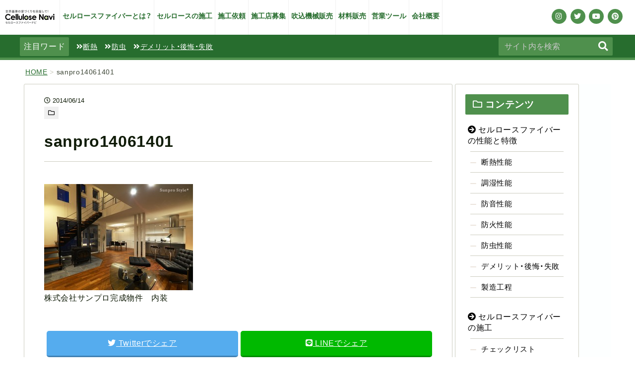

--- FILE ---
content_type: text/html; charset=UTF-8
request_url: https://cellulosefiber.biz/sanpro14061401/
body_size: 11800
content:
<!doctype html>
<html lang="ja"><head>
<meta charset="utf-8" />
<meta http-equiv="X-UA-Compatible" content="IE=edge,chrome=1">
	
	
<!-- Google Tag Manager -->
<script>(function(w,d,s,l,i){w[l]=w[l]||[];w[l].push({'gtm.start':
new Date().getTime(),event:'gtm.js'});var f=d.getElementsByTagName(s)[0],
j=d.createElement(s),dl=l!='dataLayer'?'&l='+l:'';j.async=true;j.src=
'https://www.googletagmanager.com/gtm.js?id='+i+dl;f.parentNode.insertBefore(j,f);
})(window,document,'script','dataLayer','GTM-NKBDFXX');</script>
<!-- End Google Tag Manager -->
<title>sanpro14061401 | セルロースファイバー断熱材の専門情報メディア セルロースファイバーナビ</title>


<!-- web icon -->
<link href="https://use.fontawesome.com/releases/v5.6.1/css/all.css" rel="stylesheet" media="print" onload="this.media='all'">
	
<!-- css -->
<link rel="stylesheet" href="https://cellulosefiber.biz/wp/wp-content/themes/CellulosefiberNavi%20_new/css/pc.css?20260116135219">
<link rel="stylesheet" href="https://cellulosefiber.biz/wp/wp-content/themes/CellulosefiberNavi%20_new/css/pc-page.css?20260116135219">
<link rel="stylesheet" href="https://cellulosefiber.biz/wp/wp-content/themes/CellulosefiberNavi%20_new/css/shop.css?20260116135219">
<link rel="stylesheet" href="https://cellulosefiber.biz/wp/wp-content/themes/CellulosefiberNavi%20_new/css/sp.css">
<link rel="stylesheet" href="https://cellulosefiber.biz/wp/wp-content/themes/CellulosefiberNavi%20_new/css/sp-page.css">

	
<!-- js -->
<script src="https://ajax.googleapis.com/ajax/libs/jquery/3.5.1/jquery.min.js"></script>
<script type="text/javascript" src="https://cellulosefiber.biz/wp/wp-content/themes/CellulosefiberNavi%20_new/js/script.js"></script>
<script type="text/javascript" src="https://cellulosefiber.biz/wp/wp-content/themes/CellulosefiberNavi%20_new/js/jquery.matchHeight.js"></script>
<script type="text/javascript" src="https://cellulosefiber.biz/wp/wp-content/themes/CellulosefiberNavi%20_new/js/jquery.flexslider-min.js"></script>
<!-- web font -->
<link rel="stylesheet" href="https://cdn.jsdelivr.net/npm/yakuhanjp@3.3.1/dist/css/yakuhanjp.min.css">
	
<!-- view port -->
<script type="text/javascript">
jQuery(function($){
    var ua = navigator.userAgent;
    if((ua.indexOf('iPhone') > 0) || ua.indexOf('iPod') > 0 || (ua.indexOf('Android') > 0 && ua.indexOf('Mobile') > 0)){
        $('head').prepend('<meta name="viewport" content="width=device-width, initial-scale=1, maximum-scale=1, user-scalable=no">');
    } else {
        $('head').prepend('<meta name="viewport" content="width=1280">');
    }
});

</script>
<meta name="format-detection" content="telephone=no">
	
	
<!-- wordpress -->
<title>sanpro14061401 | セルロースファイバー断熱材の専門情報メディア セルロースファイバーナビ</title>

		<!-- All in One SEO 4.1.4.5 -->
		<meta name="description" content="株式会社サンプロ完成物件 内装" />
		<meta name="robots" content="max-image-preview:large" />
		<meta property="og:locale" content="ja_JP" />
		<meta property="og:site_name" content="セルロースファイバー断熱材の専門情報メディア セルロースファイバーナビ | セルロースファイバー断熱材を使った家づくりの専門サイトです。セルロースファイバー断熱材とは、断熱・調湿・防音・結露防止・蓄熱などの特徴やメリット・デメリットを詳しく説明。セルロースファイバーの自社施工・材料販売・吹き込みマシーンの販売、営業ツール販売も行っております。" />
		<meta property="og:type" content="article" />
		<meta property="og:title" content="sanpro14061401 | セルロースファイバー断熱材の専門情報メディア セルロースファイバーナビ" />
		<meta property="article:published_time" content="2014-06-13T17:21:53+00:00" />
		<meta property="article:modified_time" content="2014-06-13T17:21:53+00:00" />
		<meta name="twitter:card" content="summary" />
		<meta name="twitter:domain" content="cellulosefiber.biz" />
		<meta name="twitter:title" content="sanpro14061401 | セルロースファイバー断熱材の専門情報メディア セルロースファイバーナビ" />
		<script type="application/ld+json" class="aioseo-schema">
			{"@context":"https:\/\/schema.org","@graph":[{"@type":"WebSite","@id":"https:\/\/cellulosefiber.biz\/#website","url":"https:\/\/cellulosefiber.biz\/","name":"\u30bb\u30eb\u30ed\u30fc\u30b9\u30d5\u30a1\u30a4\u30d0\u30fc\u65ad\u71b1\u6750\u306e\u5c02\u9580\u60c5\u5831\u30e1\u30c7\u30a3\u30a2 \u30bb\u30eb\u30ed\u30fc\u30b9\u30d5\u30a1\u30a4\u30d0\u30fc\u30ca\u30d3","description":"\u30bb\u30eb\u30ed\u30fc\u30b9\u30d5\u30a1\u30a4\u30d0\u30fc\u65ad\u71b1\u6750\u3092\u4f7f\u3063\u305f\u5bb6\u3065\u304f\u308a\u306e\u5c02\u9580\u30b5\u30a4\u30c8\u3067\u3059\u3002\u30bb\u30eb\u30ed\u30fc\u30b9\u30d5\u30a1\u30a4\u30d0\u30fc\u65ad\u71b1\u6750\u3068\u306f\u3001\u65ad\u71b1\u30fb\u8abf\u6e7f\u30fb\u9632\u97f3\u30fb\u7d50\u9732\u9632\u6b62\u30fb\u84c4\u71b1\u306a\u3069\u306e\u7279\u5fb4\u3084\u30e1\u30ea\u30c3\u30c8\u30fb\u30c7\u30e1\u30ea\u30c3\u30c8\u3092\u8a73\u3057\u304f\u8aac\u660e\u3002\u30bb\u30eb\u30ed\u30fc\u30b9\u30d5\u30a1\u30a4\u30d0\u30fc\u306e\u81ea\u793e\u65bd\u5de5\u30fb\u6750\u6599\u8ca9\u58f2\u30fb\u5439\u304d\u8fbc\u307f\u30de\u30b7\u30fc\u30f3\u306e\u8ca9\u58f2\u3001\u55b6\u696d\u30c4\u30fc\u30eb\u8ca9\u58f2\u3082\u884c\u3063\u3066\u304a\u308a\u307e\u3059\u3002","inLanguage":"ja","publisher":{"@id":"https:\/\/cellulosefiber.biz\/#organization"}},{"@type":"Organization","@id":"https:\/\/cellulosefiber.biz\/#organization","name":"\u30bb\u30eb\u30ed\u30fc\u30b9\u30d5\u30a1\u30a4\u30d0\u30fc\u65ad\u71b1\u6750\u306e\u5c02\u9580\u60c5\u5831\u30e1\u30c7\u30a3\u30a2 \u30bb\u30eb\u30ed\u30fc\u30b9\u30d5\u30a1\u30a4\u30d0\u30fc\u30ca\u30d3","url":"https:\/\/cellulosefiber.biz\/"},{"@type":"BreadcrumbList","@id":"https:\/\/cellulosefiber.biz\/sanpro14061401\/#breadcrumblist","itemListElement":[{"@type":"ListItem","@id":"https:\/\/cellulosefiber.biz\/#listItem","position":1,"item":{"@type":"WebPage","@id":"https:\/\/cellulosefiber.biz\/","name":"\u30db\u30fc\u30e0","description":"\u30bb\u30eb\u30ed\u30fc\u30b9\u30d5\u30a1\u30a4\u30d0\u30fc\u65ad\u71b1\u6750\u3092\u4f7f\u3063\u305f\u5bb6\u3065\u304f\u308a\u306e\u5c02\u9580\u30b5\u30a4\u30c8\u3067\u3059\u3002\u30bb\u30eb\u30ed\u30fc\u30b9\u30d5\u30a1\u30a4\u30d0\u30fc\u65ad\u71b1\u6750\u3068\u306f\u3001\u65ad\u71b1\u30fb\u8abf\u6e7f\u30fb\u9632\u97f3\u30fb\u7d50\u9732\u9632\u6b62\u30fb\u84c4\u71b1\u306a\u3069\u306e\u7279\u5fb4\u3084\u30e1\u30ea\u30c3\u30c8\u30fb\u30c7\u30e1\u30ea\u30c3\u30c8\u3092\u8a73\u3057\u304f\u8aac\u660e\u3002\u30bb\u30eb\u30ed\u30fc\u30b9\u30d5\u30a1\u30a4\u30d0\u30fc\u306e\u81ea\u793e\u65bd\u5de5\u30fb\u6750\u6599\u8ca9\u58f2\u30fb\u5439\u304d\u8fbc\u307f\u30de\u30b7\u30fc\u30f3\u306e\u8ca9\u58f2\u3001\u55b6\u696d\u30c4\u30fc\u30eb\u8ca9\u58f2\u3082\u884c\u3063\u3066\u304a\u308a\u307e\u3059\u3002\u304a\u6c17\u8efd\u306b\u304a\u554f\u3044\u5408\u308f\u305b\u304f\u3060\u3055\u3044\u3002","url":"https:\/\/cellulosefiber.biz\/"},"nextItem":"https:\/\/cellulosefiber.biz\/sanpro14061401\/#listItem"},{"@type":"ListItem","@id":"https:\/\/cellulosefiber.biz\/sanpro14061401\/#listItem","position":2,"item":{"@type":"WebPage","@id":"https:\/\/cellulosefiber.biz\/sanpro14061401\/","name":"sanpro14061401","description":"\u682a\u5f0f\u4f1a\u793e\u30b5\u30f3\u30d7\u30ed\u5b8c\u6210\u7269\u4ef6 \u5185\u88c5","url":"https:\/\/cellulosefiber.biz\/sanpro14061401\/"},"previousItem":"https:\/\/cellulosefiber.biz\/#listItem"}]},{"@type":"Person","@id":"https:\/\/cellulosefiber.biz\/author\/admin\/#author","url":"https:\/\/cellulosefiber.biz\/author\/admin\/","name":"\u682a\u5f0f\u4f1a\u793e\u30f4\u30a3\u30c3\u30af\u30e9\u30a4\u30f3","image":{"@type":"ImageObject","@id":"https:\/\/cellulosefiber.biz\/sanpro14061401\/#authorImage","url":"https:\/\/secure.gravatar.com\/avatar\/2b3f5eba43aa36578a782a27a0931338?s=96&d=mm&r=g","width":96,"height":96,"caption":"\u682a\u5f0f\u4f1a\u793e\u30f4\u30a3\u30c3\u30af\u30e9\u30a4\u30f3"}},{"@type":"ItemPage","@id":"https:\/\/cellulosefiber.biz\/sanpro14061401\/#itempage","url":"https:\/\/cellulosefiber.biz\/sanpro14061401\/","name":"sanpro14061401 | \u30bb\u30eb\u30ed\u30fc\u30b9\u30d5\u30a1\u30a4\u30d0\u30fc\u65ad\u71b1\u6750\u306e\u5c02\u9580\u60c5\u5831\u30e1\u30c7\u30a3\u30a2 \u30bb\u30eb\u30ed\u30fc\u30b9\u30d5\u30a1\u30a4\u30d0\u30fc\u30ca\u30d3","description":"\u682a\u5f0f\u4f1a\u793e\u30b5\u30f3\u30d7\u30ed\u5b8c\u6210\u7269\u4ef6 \u5185\u88c5","inLanguage":"ja","isPartOf":{"@id":"https:\/\/cellulosefiber.biz\/#website"},"breadcrumb":{"@id":"https:\/\/cellulosefiber.biz\/sanpro14061401\/#breadcrumblist"},"author":"https:\/\/cellulosefiber.biz\/author\/admin\/#author","creator":"https:\/\/cellulosefiber.biz\/author\/admin\/#author","datePublished":"2014-06-13T17:21:53+09:00","dateModified":"2014-06-13T17:21:53+09:00"}]}
		</script>
		<!-- All in One SEO -->

<link rel='dns-prefetch' href='//yubinbango.github.io' />
<link rel='dns-prefetch' href='//www.google.com' />
<link rel='dns-prefetch' href='//s.w.org' />
		<script type="text/javascript">
			window._wpemojiSettings = {"baseUrl":"https:\/\/s.w.org\/images\/core\/emoji\/13.1.0\/72x72\/","ext":".png","svgUrl":"https:\/\/s.w.org\/images\/core\/emoji\/13.1.0\/svg\/","svgExt":".svg","source":{"concatemoji":"https:\/\/cellulosefiber.biz\/wp\/wp-includes\/js\/wp-emoji-release.min.js?ver=5.8.12"}};
			!function(e,a,t){var n,r,o,i=a.createElement("canvas"),p=i.getContext&&i.getContext("2d");function s(e,t){var a=String.fromCharCode;p.clearRect(0,0,i.width,i.height),p.fillText(a.apply(this,e),0,0);e=i.toDataURL();return p.clearRect(0,0,i.width,i.height),p.fillText(a.apply(this,t),0,0),e===i.toDataURL()}function c(e){var t=a.createElement("script");t.src=e,t.defer=t.type="text/javascript",a.getElementsByTagName("head")[0].appendChild(t)}for(o=Array("flag","emoji"),t.supports={everything:!0,everythingExceptFlag:!0},r=0;r<o.length;r++)t.supports[o[r]]=function(e){if(!p||!p.fillText)return!1;switch(p.textBaseline="top",p.font="600 32px Arial",e){case"flag":return s([127987,65039,8205,9895,65039],[127987,65039,8203,9895,65039])?!1:!s([55356,56826,55356,56819],[55356,56826,8203,55356,56819])&&!s([55356,57332,56128,56423,56128,56418,56128,56421,56128,56430,56128,56423,56128,56447],[55356,57332,8203,56128,56423,8203,56128,56418,8203,56128,56421,8203,56128,56430,8203,56128,56423,8203,56128,56447]);case"emoji":return!s([10084,65039,8205,55357,56613],[10084,65039,8203,55357,56613])}return!1}(o[r]),t.supports.everything=t.supports.everything&&t.supports[o[r]],"flag"!==o[r]&&(t.supports.everythingExceptFlag=t.supports.everythingExceptFlag&&t.supports[o[r]]);t.supports.everythingExceptFlag=t.supports.everythingExceptFlag&&!t.supports.flag,t.DOMReady=!1,t.readyCallback=function(){t.DOMReady=!0},t.supports.everything||(n=function(){t.readyCallback()},a.addEventListener?(a.addEventListener("DOMContentLoaded",n,!1),e.addEventListener("load",n,!1)):(e.attachEvent("onload",n),a.attachEvent("onreadystatechange",function(){"complete"===a.readyState&&t.readyCallback()})),(n=t.source||{}).concatemoji?c(n.concatemoji):n.wpemoji&&n.twemoji&&(c(n.twemoji),c(n.wpemoji)))}(window,document,window._wpemojiSettings);
		</script>
		<style type="text/css">
img.wp-smiley,
img.emoji {
	display: inline !important;
	border: none !important;
	box-shadow: none !important;
	height: 1em !important;
	width: 1em !important;
	margin: 0 .07em !important;
	vertical-align: -0.1em !important;
	background: none !important;
	padding: 0 !important;
}
</style>
	<link rel='stylesheet' id='wp-block-library-css'  href='https://cellulosefiber.biz/wp/wp-includes/css/dist/block-library/style.min.css?ver=5.8.12' type='text/css' media='all' />
<link rel='stylesheet' id='contact-form-7-css'  href='https://cellulosefiber.biz/wp/wp-content/plugins/contact-form-7/includes/css/styles.css?ver=5.5.1' type='text/css' media='all' />
<link rel='stylesheet' id='ditty-news-ticker-font-css'  href='https://cellulosefiber.biz/wp/wp-content/plugins/ditty-news-ticker/inc/static/libs/fontastic/styles.css?ver=2.3.12' type='text/css' media='all' />
<link rel='stylesheet' id='ditty-news-ticker-css'  href='https://cellulosefiber.biz/wp/wp-content/plugins/ditty-news-ticker/inc/static/css/style.css?ver=1634532726' type='text/css' media='all' />
<link rel='stylesheet' id='wpdm-font-awesome-css'  href='https://cellulosefiber.biz/wp/wp-content/plugins/download-manager/assets/fontawesome/css/all.css?ver=5.8.12' type='text/css' media='all' />
<link rel='stylesheet' id='wpdm-front-bootstrap-css'  href='https://cellulosefiber.biz/wp/wp-content/plugins/download-manager/assets/bootstrap/css/bootstrap.min.css?ver=5.8.12' type='text/css' media='all' />
<link rel='stylesheet' id='wpdm-front-css'  href='https://cellulosefiber.biz/wp/wp-content/plugins/download-manager/assets/css/front.css?ver=5.8.12' type='text/css' media='all' />
<link rel='stylesheet' id='wp-pagenavi-css'  href='https://cellulosefiber.biz/wp/wp-content/plugins/wp-pagenavi/pagenavi-css.css?ver=2.70' type='text/css' media='all' />
<link rel='stylesheet' id='ez-icomoon-css'  href='https://cellulosefiber.biz/wp/wp-content/plugins/easy-table-of-contents/vendor/icomoon/style.min.css?ver=2.0.17' type='text/css' media='all' />
<link rel='stylesheet' id='ez-toc-css'  href='https://cellulosefiber.biz/wp/wp-content/plugins/easy-table-of-contents/assets/css/screen.min.css?ver=2.0.17' type='text/css' media='all' />
<style id='ez-toc-inline-css' type='text/css'>
div#ez-toc-container p.ez-toc-title {font-size: 120%;}div#ez-toc-container p.ez-toc-title {font-weight: 500;}div#ez-toc-container ul li {font-size: 95%;}div#ez-toc-container {background: #f0f9e6;border: 1px solid #4f904d;width: 75%;}div#ez-toc-container p.ez-toc-title {color: #0f1b07;}div#ez-toc-container ul.ez-toc-list a {color: #0f1b07;}div#ez-toc-container ul.ez-toc-list a:hover {color: #666666;}div#ez-toc-container ul.ez-toc-list a:visited {color: #0f1b07;}
</style>
<link rel='stylesheet' id='usces_default_css-css'  href='https://cellulosefiber.biz/wp/wp-content/plugins/usc-e-shop/css/usces_default.css?ver=2.3.3.2110061' type='text/css' media='all' />
<link rel='stylesheet' id='dashicons-css'  href='https://cellulosefiber.biz/wp/wp-includes/css/dashicons.min.css?ver=5.8.12' type='text/css' media='all' />
<link rel='stylesheet' id='usces_cart_css-css'  href='https://cellulosefiber.biz/wp/wp-content/plugins/usc-e-shop/css/usces_cart.css?ver=2.3.3.2110061' type='text/css' media='all' />
<script type='text/javascript' src='https://cellulosefiber.biz/wp/wp-includes/js/jquery/jquery.min.js?ver=3.6.0' id='jquery-core-js'></script>
<script type='text/javascript' src='https://cellulosefiber.biz/wp/wp-includes/js/jquery/jquery-migrate.min.js?ver=3.3.2' id='jquery-migrate-js'></script>
<script type='text/javascript' src='https://cellulosefiber.biz/wp/wp-content/plugins/download-manager/assets/bootstrap/js/popper.min.js?ver=5.8.12' id='wpdm-poper-js'></script>
<script type='text/javascript' src='https://cellulosefiber.biz/wp/wp-content/plugins/download-manager/assets/bootstrap/js/bootstrap.min.js?ver=5.8.12' id='wpdm-front-bootstrap-js'></script>
<script type='text/javascript' id='wpdm-frontjs-js-extra'>
/* <![CDATA[ */
var wpdm_url = {"home":"https:\/\/cellulosefiber.biz\/","site":"https:\/\/cellulosefiber.biz\/wp\/","ajax":"https:\/\/cellulosefiber.biz\/wp\/wp-admin\/admin-ajax.php"};
var wpdm_js = {"spinner":"<i class=\"fas fa-sun fa-spin\"><\/i>"};
/* ]]> */
</script>
<script type='text/javascript' src='https://cellulosefiber.biz/wp/wp-content/plugins/download-manager/assets/js/front.js?ver=3.2.18' id='wpdm-frontjs-js'></script>
<link rel="https://api.w.org/" href="https://cellulosefiber.biz/wp-json/" /><link rel="EditURI" type="application/rsd+xml" title="RSD" href="https://cellulosefiber.biz/wp/xmlrpc.php?rsd" />
<link rel="wlwmanifest" type="application/wlwmanifest+xml" href="https://cellulosefiber.biz/wp/wp-includes/wlwmanifest.xml" /> 
<meta name="generator" content="WordPress 5.8.12" />
<link rel='shortlink' href='https://cellulosefiber.biz/?p=4424' />
<link rel="alternate" type="application/json+oembed" href="https://cellulosefiber.biz/wp-json/oembed/1.0/embed?url=https%3A%2F%2Fcellulosefiber.biz%2Fsanpro14061401%2F" />
<link rel="alternate" type="text/xml+oembed" href="https://cellulosefiber.biz/wp-json/oembed/1.0/embed?url=https%3A%2F%2Fcellulosefiber.biz%2Fsanpro14061401%2F&#038;format=xml" />
        <!-- Copyright protection script -->
        <meta http-equiv="imagetoolbar" content="no">
        <script>
            /*<![CDATA[*/
            document.oncontextmenu = function () {
                return false;
            };
            /*]]>*/
        </script>
        <script type="text/javascript">
            /*<![CDATA[*/
            document.onselectstart = function () {
                event = event || window.event;
                var custom_input = event.target || event.srcElement;

                if (custom_input.type !== "text" && custom_input.type !== "textarea" && custom_input.type !== "password") {
                    return false;
                } else {
                    return true;
                }

            };
            if (window.sidebar) {
                document.onmousedown = function (e) {
                    var obj = e.target;
                    if (obj.tagName.toUpperCase() === 'SELECT'
                        || obj.tagName.toUpperCase() === "INPUT"
                        || obj.tagName.toUpperCase() === "TEXTAREA"
                        || obj.tagName.toUpperCase() === "PASSWORD") {
                        return true;
                    } else {
                        return false;
                    }
                };
            }
            window.onload = function () {
                document.body.style.webkitTouchCallout = 'none';
                document.body.style.KhtmlUserSelect = 'none';
            }
            /*]]>*/
        </script>
        <script type="text/javascript">
            /*<![CDATA[*/
            if (parent.frames.length > 0) {
                top.location.replace(document.location);
            }
            /*]]>*/
        </script>
        <script>
            /*<![CDATA[*/
            document.ondragstart = function () {
                return false;
            };
            /*]]>*/
        </script>
        <style type="text/css">

            * {
                -webkit-touch-callout: none;
                -webkit-user-select: none;
                -moz-user-select: none;
                user-select: none;
            }

            img {
                -webkit-touch-callout: none;
                -webkit-user-select: none;
                -moz-user-select: none;
                user-select: none;
            }

            input, textarea, select {
	            -webkit-user-select: auto;
            }

        </style>
        <!-- End Copyright protection script -->

        <!-- Source hidden -->

        <link rel="apple-touch-icon" sizes="180x180" href="/wp/wp-content/uploads/fbrfg/apple-touch-icon.png">
<link rel="icon" type="image/png" sizes="32x32" href="/wp/wp-content/uploads/fbrfg/favicon-32x32.png">
<link rel="icon" type="image/png" sizes="16x16" href="/wp/wp-content/uploads/fbrfg/favicon-16x16.png">
<link rel="manifest" href="/wp/wp-content/uploads/fbrfg/site.webmanifest">
<link rel="mask-icon" href="/wp/wp-content/uploads/fbrfg/safari-pinned-tab.svg" color="#5bbad5">
<link rel="shortcut icon" href="/wp/wp-content/uploads/fbrfg/favicon.ico">
<meta name="apple-mobile-web-app-title" content="セルナビ">
<meta name="application-name" content="セルナビ">
<meta name="msapplication-TileColor" content="#00a300">
<meta name="msapplication-config" content="/wp/wp-content/uploads/fbrfg/browserconfig.xml">
<meta name="theme-color" content="#ffffff"><link rel="icon" href="https://cellulosefiber.biz/wp/wp-content/uploads/cropped-celluloseNavi-32x32.jpg" sizes="32x32" />
<link rel="icon" href="https://cellulosefiber.biz/wp/wp-content/uploads/cropped-celluloseNavi-192x192.jpg" sizes="192x192" />
<link rel="apple-touch-icon" href="https://cellulosefiber.biz/wp/wp-content/uploads/cropped-celluloseNavi-180x180.jpg" />
<meta name="msapplication-TileImage" content="https://cellulosefiber.biz/wp/wp-content/uploads/cropped-celluloseNavi-270x270.jpg" />
<meta name="generator" content="WordPress Download Manager 3.2.18" />
                <link href="https://fonts.googleapis.com/css?family=Rubik"
              rel="stylesheet">
        <style>
            .w3eden .fetfont,
            .w3eden .btn,
            .w3eden .btn.wpdm-front h3.title,
            .w3eden .wpdm-social-lock-box .IN-widget a span:last-child,
            .w3eden #xfilelist .panel-heading,
            .w3eden .wpdm-frontend-tabs a,
            .w3eden .alert:before,
            .w3eden .panel .panel-heading,
            .w3eden .discount-msg,
            .w3eden .panel.dashboard-panel h3,
            .w3eden #wpdm-dashboard-sidebar .list-group-item,
            .w3eden #package-description .wp-switch-editor,
            .w3eden .w3eden.author-dashbboard .nav.nav-tabs li a,
            .w3eden .wpdm_cart thead th,
            .w3eden #csp .list-group-item,
            .w3eden .modal-title {
                font-family: Rubik, -apple-system, BlinkMacSystemFont, "Segoe UI", Roboto, Helvetica, Arial, sans-serif, "Apple Color Emoji", "Segoe UI Emoji", "Segoe UI Symbol";
                text-transform: uppercase;
                font-weight: 700;
            }
            .w3eden #csp .list-group-item {
                text-transform: unset;
            }


        </style>
            <style>
        /* WPDM Link Template Styles */        </style>
                <style>

            :root {
                --color-primary: #000000;
                --color-primary-rgb: 0, 0, 0;
                --color-primary-hover: #4a8eff;
                --color-primary-active: #000000;
                --color-secondary: #6c757d;
                --color-secondary-rgb: 108, 117, 125;
                --color-secondary-hover: #6c757d;
                --color-secondary-active: #6c757d;
                --color-success: #18ce0f;
                --color-success-rgb: 24, 206, 15;
                --color-success-hover: #18ce0f;
                --color-success-active: #18ce0f;
                --color-info: #b2b2b2;
                --color-info-rgb: 178, 178, 178;
                --color-info-hover: #b2b2b2;
                --color-info-active: #b2b2b2;
                --color-warning: #FFB236;
                --color-warning-rgb: 255, 178, 54;
                --color-warning-hover: #FFB236;
                --color-warning-active: #FFB236;
                --color-danger: #ff5062;
                --color-danger-rgb: 255, 80, 98;
                --color-danger-hover: #ff5062;
                --color-danger-active: #ff5062;
                --color-green: #30b570;
                --color-blue: #0073ff;
                --color-purple: #8557D3;
                --color-red: #ff5062;
                --color-muted: rgba(69, 89, 122, 0.6);
                --wpdm-font: "Rubik", -apple-system, BlinkMacSystemFont, "Segoe UI", Roboto, Helvetica, Arial, sans-serif, "Apple Color Emoji", "Segoe UI Emoji", "Segoe UI Symbol";
            }

            .wpdm-download-link.btn.btn-warning.btn-lg {
                border-radius: 4px;
            }


        </style>
        
<!-- Pinterest -->
<meta name="p:domain_verify" content="6639ad04189c4ca695b5830da64561e7"/>

</head>

	

<body data-rsssl=1 class="drawer">
	
<!-- Google Tag Manager (noscript) -->
<noscript><iframe src="https://www.googletagmanager.com/ns.html?id=GTM-NKBDFXX"
height="0" width="0" style="display:none;visibility:hidden"></iframe></noscript>
<!-- End Google Tag Manager (noscript) -->
	
<!-- container start -->
<div id="container">
	
<!-- header start -->
<header id="header">
	
	
	<div id="header-top">
		
					<div class="sitename"><a href="https://cellulosefiber.biz"><img src="https://cellulosefiber.biz/wp/wp-content/themes/CellulosefiberNavi%20_new/images/header/logo.png" alt="セルロースファイバーナビ" /></a></div>
				
		<div id="header-menu" class="cf">
			<ul>
				<li><a href="https://cellulosefiber.biz/contents/cellulosefiber-about/">セルロースファイバーとは？</a></li>
				<li><a href="https://cellulosefiber.biz/contents/cellulosefiber-construction/">セルロースの施工</a></li>
				<li><a href="https://cellulosefiber.biz/sekou-2/">施工依頼</a></li>
				<li><a href="https://cellulosefiber.biz/introduction/">施工店募集</a></li>
				<li><a href="https://cellulosefiber.biz/machine-sell/">吹込機械販売</a></li>
				<li><a href="https://cellulosefiber.biz/zairyo-hanbai/">材料販売</a></li>
				<li><a href="https://cellulosefiber.biz/item/">営業ツール</a></li>
				<li><a href="https://cellulosefiber.biz/company/">会社概要</a></li>
			</ul>
		</div>
		<div id="header-sns">
			<ul>
				<li><a href="https://www.instagram.com/cellulosenavi/" target="_blank"><i class="fab fa-instagram"></i></a></li>
				<li><a href="https://twitter.com/cellnavi" target="_blank"><i class="fab fa-twitter"></i></a></li>
				<li><a href="https://www.youtube.com/channel/UCLW_na5Qt6xrpgLAJZd4HJQ" target="_blank"><i class="fab fa-youtube"></i></a></li>
				<li><a href="https://www.pinterest.jp/cellulosenavi2010/" target="_blank"><i class="fab fa-pinterest"></i></a></li>
			</ul>
		</div>
	</div>
	
	<div id="header-mid">
		<dl>
			<dt>注目ワード</dt>
			<dd><a href="https://cellulosefiber.biz/contents/cellulosefiber-insulation/"><i class="fas fa-angle-double-right"></i>断熱</a></dd>
			<dd><a href="https://cellulosefiber.biz/contents/cellulosefiber-insectrepellent/"><i class="fas fa-angle-double-right"></i>防虫</a></dd>
			<dd><a href="https://cellulosefiber.biz/contents/cellulosefiber-demerit/"><i class="fas fa-angle-double-right"></i>デメリット・後悔・失敗</a></dd>
		</dl>
		<div class="header-search cf">
			<form id="form2" action="https://cellulosefiber.biz/" method="get">
<input id="sbox2"  id="s" name="s" type="text" placeholder="サイト内を検索"/>
<button type="submit" id="sbtn2"><i class="fas fa-search"></i></button>
</form>		</div>
	</div>
	
	<!-- お知らせ欄 -->
		
		
		
</header>
<!-- header end -->
<!-- page start -->

<div id="page">
<div id="single">
	
<!-- bread start -->
	
<div class="bread">
<div class="inner">
<div class="breadcrumbs" typeof="BreadcrumbList" vocab="http://schema.org/">
  <!-- Breadcrumb NavXT 6.6.0 -->
<span property="itemListElement" typeof="ListItem"><a property="item" typeof="WebPage" title="Go to セルロースファイバー断熱材の専門情報メディア セルロースファイバーナビ." href="https://cellulosefiber.biz" class="home" ><span property="name">HOME</span></a><meta property="position" content="1"></span> &gt; <span property="itemListElement" typeof="ListItem"><span property="name" class="post post-attachment current-item">sanpro14061401</span><meta property="url" content="https://cellulosefiber.biz/sanpro14061401/"><meta property="position" content="2"></span></div>
</div>
</div>
	
<!-- bread end -->

<!-- section start -->
	
<div class="sec">
	
	
<div id="left-wrap">
	
	
<div id="left">	
<div class="inner">

	
	

		
			
					<div class="date">
						<i class="far fa-clock"></i> 2014/06/14											</div>
					<div class="category">
												<a href=""><i class="far fa-folder"></i> </a>
					</div>
	
			
	
	
			<h1>sanpro14061401</h1>

			<div class="single-contents">

				<p class="attachment"><a href='https://cellulosefiber.biz/wp/wp-content/uploads/sanpro14061401.jpg'><img width="300" height="214" src="https://cellulosefiber.biz/wp/wp-content/uploads/sanpro14061401-300x214.jpg" class="attachment-medium size-medium" alt="株式会社サンプロ　家づくり" loading="lazy" /></a></p>
<p>株式会社サンプロ完成物件　内装</p>
				
				
				
				
				
				<!--SNSシェアボタン-->	
				<!--SNSシェアボタン-->	

<div class="share">
<ul>
	<!--Twitter-->
	<li class="tweet">
	<a href="//twitter.com/intent/tweet?url=https%3A%2F%2Fcellulosefiber.biz%2Fsanpro14061401%2F&text=sanpro14061401｜セルロースファイバー断熱材の専門情報メディア セルロースファイバーナビ&tw_p=tweetbutton" onclick="javascript:window.open(this.href, '', 'menubar=no,toolbar=no,resizable=yes,scrollbars=yes,height=300,width=600');return false;">
	  <i class="fab fa-twitter"></i><span> Twitterでシェア</span>
	</a>
	</li>

	<!--LINE-->
	<li class="line">
	<a href="http://line.naver.jp/R/msg/text/https%3A%2F%2Fcellulosefiber.biz%2Fsanpro14061401%2F">
		<i class="fab fa-line"></i><span> LINEでシェア</span>
	</a>
	</li>
</ul>
</div>					
				
				
				
			</div>

		
</div>
</div>
	
	
	
<div id="left03">
	<div class="mailmagagine">
		<a href="https://cellulosefiber.biz/mail/">
			<span class="mailmagagine-01">セルロースファイバーナビ</span>
			<span class="mailmagagine-02"><i class="fas fa-envelope-open-text"></i> 無料メールマガジン</span>
			<span class="mailmagagine-03"><i class="fas fa-hand-point-right"></i> ご登録はこちら</span>
		</a>
	</div>
</div>
	
	
<div id="left02">	
<div class="inner">
	
		<div id="recommend">
			<h2><i class="far fa-laugh"></i> この記事を読んだ人は<br class="pc-none">こんな記事も読んでいます</h2>	
			<ul class="cf">
												
				
						<li class="matchHeight">

								<div class="thumb">
																			<a href="https://cellulosefiber.biz/contents/cellulosefiber-insectrepellent/"><img width="600" height="337" src="https://cellulosefiber.biz/wp/wp-content/uploads/69457cf5759434951bed50dac3343e77-600x337.jpg" class="attachment-thumbnail size-thumbnail wp-post-image" alt="シロアリ実験" loading="lazy" /></a>
																	</div>
								<div class="txt">
									<div class="date">
										<i class="far fa-clock"></i> 2020/07/22																				　<i class="fas fa-sync-alt"></i> 2020/10/16																			</div>
									<div class="category">
										<a href="https://cellulosefiber.biz/contentscat/cellulosefiber/"><i class="far fa-folder"></i> セルロースファイバーの性能と特徴</a>									</div>
									<div class="title">
										<h3><a href="https://cellulosefiber.biz/contents/cellulosefiber-insectrepellent/">防虫・防カビ効果もある断熱材セルロースファイバーはシロアリから家を守ります！</a></h3>
									</div>
								</div>
						</li>
				
					
				
						<li class="matchHeight">

								<div class="thumb">
																			<a href="https://cellulosefiber.biz/contents/cellulosefiber_case1/"><img width="600" height="337" src="https://cellulosefiber.biz/wp/wp-content/uploads/syaji1104258_2-600x337.jpg" class="attachment-thumbnail size-thumbnail wp-post-image" alt="" loading="lazy" /></a>
																	</div>
								<div class="txt">
									<div class="date">
										<i class="far fa-clock"></i> 2020/10/02																				　<i class="fas fa-sync-alt"></i> 2020/10/09																			</div>
									<div class="category">
										<a href="https://cellulosefiber.biz/contentscat/case/"><i class="far fa-folder"></i> セルロースファイバーの施工事例</a>									</div>
									<div class="title">
										<h3><a href="https://cellulosefiber.biz/contents/cellulosefiber_case1/">【セルロースファイバー施工事例①】お寺の本堂 新築・増改築</a></h3>
									</div>
								</div>
						</li>
				
					
				
						<li class="matchHeight">

								<div class="thumb">
																			<a href="https://cellulosefiber.biz/contents/cellulosefiber-demerit/"><img width="600" height="337" src="https://cellulosefiber.biz/wp/wp-content/uploads/96009b5f2ddcda14adc7992c6f2db201-600x337.jpg" class="attachment-thumbnail size-thumbnail wp-post-image" alt="" loading="lazy" /></a>
																	</div>
								<div class="txt">
									<div class="date">
										<i class="far fa-clock"></i> 2020/07/14																				　<i class="fas fa-sync-alt"></i> 2021/02/10																			</div>
									<div class="category">
										<a href="https://cellulosefiber.biz/contentscat/cellulosefiber/"><i class="far fa-folder"></i> セルロースファイバーの性能と特徴</a>									</div>
									<div class="title">
										<h3><a href="https://cellulosefiber.biz/contents/cellulosefiber-demerit/">断熱材セルロースファイバーの4つのデメリットと対策</a></h3>
									</div>
								</div>
						</li>
				
					
				
						<li class="matchHeight">

								<div class="thumb">
																			<a href="https://cellulosefiber.biz/contents/%e6%b0%97%e5%af%86%e6%80%a7%e8%83%bd%e6%b8%ac%e5%ae%9a%e5%99%a8%e3%82%92%e4%bd%bf%e7%94%a8%e3%81%97%e3%81%9f%e5%bb%ba%e7%af%89%e5%b7%a5%e4%ba%8b%e7%8f%be%e5%a0%b4%e3%81%ae%e6%8e%a5%e8%a7%a6%e6%a9%9f/"><img width="600" height="337" src="https://cellulosefiber.biz/wp/wp-content/uploads/kimitusokutei-CelluloseNavi-600x337.jpg" class="attachment-thumbnail size-thumbnail wp-post-image" alt="気密測定　ヴィックライン" loading="lazy" /></a>
																	</div>
								<div class="txt">
									<div class="date">
										<i class="far fa-clock"></i> 2021/02/25																				　<i class="fas fa-sync-alt"></i> 2021/08/02																			</div>
									<div class="category">
										<a href="https://cellulosefiber.biz/contentscat/constructionmethod/"><i class="far fa-folder"></i> 施工方法・手順</a><a href="https://cellulosefiber.biz/contentscat/construction/"><i class="far fa-folder"></i> 施工</a>									</div>
									<div class="title">
										<h3><a href="https://cellulosefiber.biz/contents/%e6%b0%97%e5%af%86%e6%80%a7%e8%83%bd%e6%b8%ac%e5%ae%9a%e5%99%a8%e3%82%92%e4%bd%bf%e7%94%a8%e3%81%97%e3%81%9f%e5%bb%ba%e7%af%89%e5%b7%a5%e4%ba%8b%e7%8f%be%e5%a0%b4%e3%81%ae%e6%8e%a5%e8%a7%a6%e6%a9%9f/">気密性能測定器を使用した建築工事現場の接触機会低減</a></h3>
									</div>
								</div>
						</li>
				
														</ul>
			</div>
	
	

		<div class="prevnext cf">
			<div class="prev"><a href="https://cellulosefiber.biz/sanpro14061401/" rel="prev"><span><< 前の記事へ</span></a></div>
			<div class="next"></div>
			<div class="back"><span><a href="https://cellulosefiber.biz/contents/">コンテンツ一覧へ戻る</a></span></div>
		</div>
	
	
</div>
</div>	
	
	
</div>	
	
	
	
	
	
	
	
	<!-- 右側 -->
	<div id="sidebar">
		<h2><i class="far fa-folder"></i> コンテンツ</h2>
<div class="ul-wrap">
	<ul>
		<li>
			<a href="https://cellulosefiber.biz/contents/cellulosefiber-about/"><i class="fas fa-arrow-circle-right"></i> セルロースファイバーの性能と特徴</a>
			<ul>
				<li><a href="https://cellulosefiber.biz/contents/cellulosefiber-insulation/">断熱性能</a></li>
				<li><a href="https://cellulosefiber.biz/contents/cellulosefiber-humiditycontrol/">調湿性能</a></li>
				<li><a href="https://cellulosefiber.biz/contents/cellulosefiber-soundproof/">防音性能</a></li>
				<li><a href="https://cellulosefiber.biz/contents/cellulosefiber-fireprotection/">防火性能</a></li>
				<li><a href="https://cellulosefiber.biz/contents/cellulosefiber-insectrepellent/">防虫性能</a></li>
				<li><a href="https://cellulosefiber.biz/contents/cellulosefiber-demerit/">デメリット・後悔・失敗</a></li>
				<li><a href="https://cellulosefiber.biz/contents/cellulosefiber-manufacturing/">製造工程</a></li>
			</ul>
		</li>
	</ul>
</div>

<div class="ul-wrap">
	<ul>
		<li>
			<a href="https://cellulosefiber.biz/contents/cellulosefiber-construction/"><i class="fas fa-arrow-circle-right"></i> セルロースファイバーの施工</a>
			<ul>
				<li><a href="https://cellulosefiber.biz/contents/cellulosefiber-checklist/">チェックリスト</a></li>
				<li><a href="https://cellulosefiber.biz/contents/cellulosefiber-constructionmethod/">施工方法・手順</a></li>
				<li><a href="https://cellulosefiber.biz/contents/cellulosefiber-constructionexample/">施工例</a></li>	
				<li><a href="https://cellulosefiber.biz/contents/cellulosefiber-failure/">失敗例</a></li>	
			</ul>
		</li>
	</ul>
</div>

<div class="ul-wrap">
	<ul>
		<li>
			<a href="https://cellulosefiber.biz/contentscat/case/"><i class="fas fa-arrow-circle-right"></i> セルロースファイバーの施工事例</a>
		</li>
	</ul>
</div>

<div class="sp-none">
<div class="mailmagagine">
	<a href="https://cellulosefiber.biz/mail/">
		<span class="mailmagagine-01">セルロースファイバーナビ</span>
		<span class="mailmagagine-02"><i class="fas fa-envelope-open-text"></i> 無料メールマガジン</span>
		<span class="mailmagagine-03"><i class="fas fa-hand-point-right"></i> ご登録はこちら</span>
	</a>
</div>
</div>





	</div>
	


</div>
<!-- section end -->
	
	
</div>

	
</div>
<!-- page end -->

<div id="footer-sns">
	<ul>
		<li><a href="https://www.instagram.com/cellulosenavi/" target="_blank"><i class="fab fa-instagram"></i></a></li>
		<li><a href="https://twitter.com/cellnavi" target="_blank"><i class="fab fa-twitter"></i></a></li>
		<li><a href="https://www.youtube.com/channel/UCLW_na5Qt6xrpgLAJZd4HJQ" target="_blank"><i class="fab fa-youtube"></i></a></li>
		<li><a href="https://www.pinterest.jp/cellulosenavi2010/" target="_blank"><i class="fab fa-pinterest"></i></a></li>
	</ul>
</div>

<footer id="footer">
	<div class="inner cf">
		
		<div class="box-left">
			<h4><i class="far fa-folder"></i> セルロースファイバーとは<br>（性能・特徴）</h4>
			<ul>
				<li><a href="https://cellulosefiber.biz/contents/cellulosefiber-about/">セルロースファイバーとは？</a></li>
				<li><a href="https://cellulosefiber.biz/contents/cellulosefiber-insulation/">断熱性能</a></li>
				<li><a href="https://cellulosefiber.biz/contents/cellulosefiber-humiditycontrol/">調湿性能</a></li>
				<li><a href="https://cellulosefiber.biz/contents/cellulosefiber-soundproof/">防音性能</a></li>
				<li><a href="https://cellulosefiber.biz/contents/cellulosefiber-fireprotection/">防火性能</a></li>
				<li><a href="https://cellulosefiber.biz/contents/cellulosefiber-insectrepellent/">防虫性能</a></li>
				<li><a href="https://cellulosefiber.biz/contents/cellulosefiber-demerit/">デメリット・後悔・失敗</a></li>
				<li><a href="https://cellulosefiber.biz/contents/cellulosefiber-manufacturing/">製造工程</a></li>
			</ul>

		</div>
		<div class="box-left">
			<h4><i class="far fa-folder"></i> 特設ページ</h4>
			<ul>
				<li><a href="https://cellulosefiber.biz/contents/cellulosefiber-construction/">セルロースの施工</a></li>
				<li><a href="https://cellulosefiber.biz/sekou-2/">施工依頼</a></li>
				<li><a href="https://cellulosefiber.biz/introduction/">施工店募集</a></li>
				<li><a href="https://cellulosefiber.biz/machine-sell/">吹込機械販売</a></li>
				<li><a href="https://cellulosefiber.biz/zairyo-hanbai/">材料販売</a></li>
				<li><a href="https://cellulosefiber.biz/item/">営業ツール</a></li>
			</ul>
		</div>
		<div class="box-left">
			<h4><i class="far fa-folder"></i> about us</h4>
			<ul>
				<li><a href="https://cellulosefiber.biz/company/">会社概要</a></li>
				<li><a href="https://cellulosefiber.biz/message/">代表メッセージ</a></li>
				<li><a href="https://cellulosefiber.biz/plivacypolicy/">プライバシーポリシー</a></li>
			</ul>
		</div>
		
		<div class="box-right">
			<div class="footer-about-txt">
				<h4><i class="far fa-envelope"></i> お問い合わせ</h4>
				<p>株式会社ヴィックライン<br>
				〒486-0918<br>
				愛知県春日井市如意申町2丁目35-8<br>
				TEL.0568-93-6700<br>
				FAX.0568-93-6701</p>
				<div class="btn"><a href="https://cellulosefiber.biz/contact/">メールフォーム</a></div>
			</div>
		</div>
	</div>
	<div class="copy">
		<p class="warning"><i class="fas fa-exclamation-triangle"></i> 当サイトの内容、テキスト、画像等の無断転載及び複製を固く禁じます。</p>
		Copyright© 2010 Cellulosefiber Navi & Vick Line. All Rights Reserved.<br>
		このサイトはreCAPTCHAによって保護されており、Googleの<a href="https://policies.google.com/privacy">プライバシーポリシー</a>と<a href="https://policies.google.com/terms">利用規約</a>が適用されます。
	</div>
	

	<script type="text/javascript">
	var gaJsHost = (("https:" == document.location.protocol) ? "https://ssl." : "http://www.");
	document.write(unescape("%3Cscript src='" + gaJsHost + "google-analytics.com/ga.js' type='text/javascript'%3E%3C/script%3E"));
	</script>
	<script type="text/javascript">
	try {
	var pageTracker = _gat._getTracker("UA-15975160-1");
	pageTracker._trackPageview();
	} catch(err) {}</script>
	
	
	
	
	
	<a id="hamburger-menu" class="hamburger">
		<span></span>
		<span></span>
		<span></span>
	</a>
	<div class="drawr pc-none">
		<div id="drawr-sns">
			<ul>
				<li><a href="https://www.instagram.com/cellulosenavi/" target="_blank"><i class="fab fa-instagram"></i></a></li>
				<li><a href="https://twitter.com/cellnavi" target="_blank"><i class="fab fa-twitter"></i></a></li>
				<li><a href="https://www.youtube.com/channel/UCLW_na5Qt6xrpgLAJZd4HJQ" target="_blank"><i class="fab fa-youtube"></i></a></li>
				<li><a href="https://www.pinterest.jp/cellulosenavi2010/" target="_blank"><i class="fab fa-pinterest"></i></a></li>
			</ul>
		</div>

		<ul id="drawrmenu" class="cf"> 
				<li><a href="https://cellulosefiber.biz/contents/cellulosefiber-about/"><i class="fas fa-arrow-circle-right"></i> セルロースファイバーとは？</a></li>
				<li><a href="https://cellulosefiber.biz/contents/cellulosefiber-construction/"><i class="fas fa-arrow-circle-right"></i> セルロースの施工</a></li>
				<li><a href="https://cellulosefiber.biz/sekou-2/"><i class="fas fa-arrow-circle-right"></i> 施工依頼</a></li>
				<li><a href="https://cellulosefiber.biz/introduction/"><i class="fas fa-arrow-circle-right"></i> 施工店募集</a></li>
				<li><a href="https://cellulosefiber.biz/machine-sell/"><i class="fas fa-arrow-circle-right"></i> 吹込機械販売</a></li>
				<li><a href="https://cellulosefiber.biz/zairyo-hanbai/"><i class="fas fa-arrow-circle-right"></i> 材料販売</a></li>
				<li><a href="https://cellulosefiber.biz/item/"><i class="fas fa-arrow-circle-right"></i> 営業ツール</a></li>
				<li><a href="https://cellulosefiber.biz/company/"><i class="fas fa-arrow-circle-right"></i> 会社概要</a></li>
				<li><a href="https://cellulosefiber.biz/contact/"><i class="fas fa-arrow-circle-right"></i> お問い合わせ</a></li>
		</ul>
		
		<div id="drawr-sec">
			<div id="drawr-mid">
				<dl>
					<dt>注目ワード</dt>
					<dd><a href="https://cellulosefiber.biz/contents/cellulosefiber-insulation/"><i class="fas fa-angle-double-right"></i>断熱</a></dd>
					<dd><a href="https://cellulosefiber.biz/contents/cellulosefiber-insectrepellent/"><i class="fas fa-angle-double-right"></i>防虫</a></dd>
					<dd><a href="https://cellulosefiber.biz/contents/cellulosefiber-demerit/"><i class="fas fa-angle-double-right"></i>デメリット・後悔・失敗</a></dd>
				</dl>
				<div class="drawr-search cf">
					<form id="form2" action="https://cellulosefiber.biz/" method="get">
<input id="sbox2"  id="s" name="s" type="text" placeholder="サイト内を検索"/>
<button type="submit" id="sbtn2"><i class="fas fa-search"></i></button>
</form>				</div>
			</div>
		</div>
		
	</div>
	

</footer>

</div>
	<script type='text/javascript'>
		uscesL10n = {
			
			'ajaxurl': "https://cellulosefiber.biz/wp/wp-admin/admin-ajax.php",
			'loaderurl': "https://cellulosefiber.biz/wp/wp-content/plugins/usc-e-shop/images/loading.gif",
			'post_id': "4424",
			'cart_number': "4832",
			'is_cart_row': false,
			'opt_esse': new Array(  ),
			'opt_means': new Array(  ),
			'mes_opts': new Array(  ),
			'key_opts': new Array(  ),
			'previous_url': "https://cellulosefiber.biz",
			'itemRestriction': "",
			'itemOrderAcceptable': "0",
			'uscespage': "",
			'uscesid': "MGQ5MzQzNjdjOTI0MjNlNTVmODRhMWMxNGE4N2RmMDQxMzI0NjBmOWE1MjUxNWFiX2FjdGluZ18wX0E%3D",
			'wc_nonce': "3f47686fbe"
		}
	</script>
	<script type='text/javascript' src='https://cellulosefiber.biz/wp/wp-content/plugins/usc-e-shop/js/usces_cart.js'></script>
<!-- Welcart version : v2.3.3.2110061 -->
            <script>
                jQuery(function($){

                    
                });
            </script>
            <div id="fb-root"></div>
            <script>
document.addEventListener( 'wpcf7mailsent', function( event ) {
  location = 'https://cellulosefiber.biz/thanks/'; /* 遷移先のURL */
}, false );
</script><script type='text/javascript' src='https://yubinbango.github.io/yubinbango/yubinbango.js' id='yubinbango-js'></script>
<script type='text/javascript' src='https://cellulosefiber.biz/wp/wp-includes/js/dist/vendor/regenerator-runtime.min.js?ver=0.13.7' id='regenerator-runtime-js'></script>
<script type='text/javascript' src='https://cellulosefiber.biz/wp/wp-includes/js/dist/vendor/wp-polyfill.min.js?ver=3.15.0' id='wp-polyfill-js'></script>
<script type='text/javascript' id='contact-form-7-js-extra'>
/* <![CDATA[ */
var wpcf7 = {"api":{"root":"https:\/\/cellulosefiber.biz\/wp-json\/","namespace":"contact-form-7\/v1"}};
/* ]]> */
</script>
<script type='text/javascript' src='https://cellulosefiber.biz/wp/wp-content/plugins/contact-form-7/includes/js/index.js?ver=5.5.1' id='contact-form-7-js'></script>
<script type='text/javascript' src='https://cellulosefiber.biz/wp/wp-content/plugins/ditty-news-ticker/inc/static/js/swiped-events.min.js?ver=1.1.4' id='swiped-events-js'></script>
<script type='text/javascript' src='https://cellulosefiber.biz/wp/wp-includes/js/imagesloaded.min.js?ver=4.1.4' id='imagesloaded-js'></script>
<script type='text/javascript' src='https://cellulosefiber.biz/wp/wp-includes/js/jquery/ui/effect.min.js?ver=1.12.1' id='jquery-effects-core-js'></script>
<script type='text/javascript' id='ditty-news-ticker-js-extra'>
/* <![CDATA[ */
var mtphr_dnt_vars = {"is_rtl":""};
/* ]]> */
</script>
<script type='text/javascript' src='https://cellulosefiber.biz/wp/wp-content/plugins/ditty-news-ticker/inc/static/js/ditty-news-ticker.min.js?ver=1634532726' id='ditty-news-ticker-js'></script>
<script type='text/javascript' src='https://cellulosefiber.biz/wp/wp-includes/js/dist/hooks.min.js?ver=a7edae857aab69d69fa10d5aef23a5de' id='wp-hooks-js'></script>
<script type='text/javascript' src='https://cellulosefiber.biz/wp/wp-includes/js/dist/i18n.min.js?ver=5f1269854226b4dd90450db411a12b79' id='wp-i18n-js'></script>
<script type='text/javascript' id='wp-i18n-js-after'>
wp.i18n.setLocaleData( { 'text direction\u0004ltr': [ 'ltr' ] } );
wp.i18n.setLocaleData( { 'text direction\u0004ltr': [ 'ltr' ] } );
</script>
<script type='text/javascript' src='https://cellulosefiber.biz/wp/wp-includes/js/jquery/jquery.form.min.js?ver=4.3.0' id='jquery-form-js'></script>
<script type='text/javascript' src='https://www.google.com/recaptcha/api.js?render=6Lc1Va8ZAAAAAEV83HZgDXjMXHUsgP1Qch_UcucL&#038;ver=3.0' id='google-recaptcha-js'></script>
<script type='text/javascript' id='wpcf7-recaptcha-js-extra'>
/* <![CDATA[ */
var wpcf7_recaptcha = {"sitekey":"6Lc1Va8ZAAAAAEV83HZgDXjMXHUsgP1Qch_UcucL","actions":{"homepage":"homepage","contactform":"contactform"}};
/* ]]> */
</script>
<script type='text/javascript' src='https://cellulosefiber.biz/wp/wp-content/plugins/contact-form-7/modules/recaptcha/index.js?ver=5.5.1' id='wpcf7-recaptcha-js'></script>
<script type='text/javascript' src='https://cellulosefiber.biz/wp/wp-includes/js/wp-embed.min.js?ver=5.8.12' id='wp-embed-js'></script>
</body></html>

--- FILE ---
content_type: text/html; charset=utf-8
request_url: https://www.google.com/recaptcha/api2/anchor?ar=1&k=6Lc1Va8ZAAAAAEV83HZgDXjMXHUsgP1Qch_UcucL&co=aHR0cHM6Ly9jZWxsdWxvc2VmaWJlci5iaXo6NDQz&hl=en&v=PoyoqOPhxBO7pBk68S4YbpHZ&size=invisible&anchor-ms=20000&execute-ms=30000&cb=u46924alaexr
body_size: 48679
content:
<!DOCTYPE HTML><html dir="ltr" lang="en"><head><meta http-equiv="Content-Type" content="text/html; charset=UTF-8">
<meta http-equiv="X-UA-Compatible" content="IE=edge">
<title>reCAPTCHA</title>
<style type="text/css">
/* cyrillic-ext */
@font-face {
  font-family: 'Roboto';
  font-style: normal;
  font-weight: 400;
  font-stretch: 100%;
  src: url(//fonts.gstatic.com/s/roboto/v48/KFO7CnqEu92Fr1ME7kSn66aGLdTylUAMa3GUBHMdazTgWw.woff2) format('woff2');
  unicode-range: U+0460-052F, U+1C80-1C8A, U+20B4, U+2DE0-2DFF, U+A640-A69F, U+FE2E-FE2F;
}
/* cyrillic */
@font-face {
  font-family: 'Roboto';
  font-style: normal;
  font-weight: 400;
  font-stretch: 100%;
  src: url(//fonts.gstatic.com/s/roboto/v48/KFO7CnqEu92Fr1ME7kSn66aGLdTylUAMa3iUBHMdazTgWw.woff2) format('woff2');
  unicode-range: U+0301, U+0400-045F, U+0490-0491, U+04B0-04B1, U+2116;
}
/* greek-ext */
@font-face {
  font-family: 'Roboto';
  font-style: normal;
  font-weight: 400;
  font-stretch: 100%;
  src: url(//fonts.gstatic.com/s/roboto/v48/KFO7CnqEu92Fr1ME7kSn66aGLdTylUAMa3CUBHMdazTgWw.woff2) format('woff2');
  unicode-range: U+1F00-1FFF;
}
/* greek */
@font-face {
  font-family: 'Roboto';
  font-style: normal;
  font-weight: 400;
  font-stretch: 100%;
  src: url(//fonts.gstatic.com/s/roboto/v48/KFO7CnqEu92Fr1ME7kSn66aGLdTylUAMa3-UBHMdazTgWw.woff2) format('woff2');
  unicode-range: U+0370-0377, U+037A-037F, U+0384-038A, U+038C, U+038E-03A1, U+03A3-03FF;
}
/* math */
@font-face {
  font-family: 'Roboto';
  font-style: normal;
  font-weight: 400;
  font-stretch: 100%;
  src: url(//fonts.gstatic.com/s/roboto/v48/KFO7CnqEu92Fr1ME7kSn66aGLdTylUAMawCUBHMdazTgWw.woff2) format('woff2');
  unicode-range: U+0302-0303, U+0305, U+0307-0308, U+0310, U+0312, U+0315, U+031A, U+0326-0327, U+032C, U+032F-0330, U+0332-0333, U+0338, U+033A, U+0346, U+034D, U+0391-03A1, U+03A3-03A9, U+03B1-03C9, U+03D1, U+03D5-03D6, U+03F0-03F1, U+03F4-03F5, U+2016-2017, U+2034-2038, U+203C, U+2040, U+2043, U+2047, U+2050, U+2057, U+205F, U+2070-2071, U+2074-208E, U+2090-209C, U+20D0-20DC, U+20E1, U+20E5-20EF, U+2100-2112, U+2114-2115, U+2117-2121, U+2123-214F, U+2190, U+2192, U+2194-21AE, U+21B0-21E5, U+21F1-21F2, U+21F4-2211, U+2213-2214, U+2216-22FF, U+2308-230B, U+2310, U+2319, U+231C-2321, U+2336-237A, U+237C, U+2395, U+239B-23B7, U+23D0, U+23DC-23E1, U+2474-2475, U+25AF, U+25B3, U+25B7, U+25BD, U+25C1, U+25CA, U+25CC, U+25FB, U+266D-266F, U+27C0-27FF, U+2900-2AFF, U+2B0E-2B11, U+2B30-2B4C, U+2BFE, U+3030, U+FF5B, U+FF5D, U+1D400-1D7FF, U+1EE00-1EEFF;
}
/* symbols */
@font-face {
  font-family: 'Roboto';
  font-style: normal;
  font-weight: 400;
  font-stretch: 100%;
  src: url(//fonts.gstatic.com/s/roboto/v48/KFO7CnqEu92Fr1ME7kSn66aGLdTylUAMaxKUBHMdazTgWw.woff2) format('woff2');
  unicode-range: U+0001-000C, U+000E-001F, U+007F-009F, U+20DD-20E0, U+20E2-20E4, U+2150-218F, U+2190, U+2192, U+2194-2199, U+21AF, U+21E6-21F0, U+21F3, U+2218-2219, U+2299, U+22C4-22C6, U+2300-243F, U+2440-244A, U+2460-24FF, U+25A0-27BF, U+2800-28FF, U+2921-2922, U+2981, U+29BF, U+29EB, U+2B00-2BFF, U+4DC0-4DFF, U+FFF9-FFFB, U+10140-1018E, U+10190-1019C, U+101A0, U+101D0-101FD, U+102E0-102FB, U+10E60-10E7E, U+1D2C0-1D2D3, U+1D2E0-1D37F, U+1F000-1F0FF, U+1F100-1F1AD, U+1F1E6-1F1FF, U+1F30D-1F30F, U+1F315, U+1F31C, U+1F31E, U+1F320-1F32C, U+1F336, U+1F378, U+1F37D, U+1F382, U+1F393-1F39F, U+1F3A7-1F3A8, U+1F3AC-1F3AF, U+1F3C2, U+1F3C4-1F3C6, U+1F3CA-1F3CE, U+1F3D4-1F3E0, U+1F3ED, U+1F3F1-1F3F3, U+1F3F5-1F3F7, U+1F408, U+1F415, U+1F41F, U+1F426, U+1F43F, U+1F441-1F442, U+1F444, U+1F446-1F449, U+1F44C-1F44E, U+1F453, U+1F46A, U+1F47D, U+1F4A3, U+1F4B0, U+1F4B3, U+1F4B9, U+1F4BB, U+1F4BF, U+1F4C8-1F4CB, U+1F4D6, U+1F4DA, U+1F4DF, U+1F4E3-1F4E6, U+1F4EA-1F4ED, U+1F4F7, U+1F4F9-1F4FB, U+1F4FD-1F4FE, U+1F503, U+1F507-1F50B, U+1F50D, U+1F512-1F513, U+1F53E-1F54A, U+1F54F-1F5FA, U+1F610, U+1F650-1F67F, U+1F687, U+1F68D, U+1F691, U+1F694, U+1F698, U+1F6AD, U+1F6B2, U+1F6B9-1F6BA, U+1F6BC, U+1F6C6-1F6CF, U+1F6D3-1F6D7, U+1F6E0-1F6EA, U+1F6F0-1F6F3, U+1F6F7-1F6FC, U+1F700-1F7FF, U+1F800-1F80B, U+1F810-1F847, U+1F850-1F859, U+1F860-1F887, U+1F890-1F8AD, U+1F8B0-1F8BB, U+1F8C0-1F8C1, U+1F900-1F90B, U+1F93B, U+1F946, U+1F984, U+1F996, U+1F9E9, U+1FA00-1FA6F, U+1FA70-1FA7C, U+1FA80-1FA89, U+1FA8F-1FAC6, U+1FACE-1FADC, U+1FADF-1FAE9, U+1FAF0-1FAF8, U+1FB00-1FBFF;
}
/* vietnamese */
@font-face {
  font-family: 'Roboto';
  font-style: normal;
  font-weight: 400;
  font-stretch: 100%;
  src: url(//fonts.gstatic.com/s/roboto/v48/KFO7CnqEu92Fr1ME7kSn66aGLdTylUAMa3OUBHMdazTgWw.woff2) format('woff2');
  unicode-range: U+0102-0103, U+0110-0111, U+0128-0129, U+0168-0169, U+01A0-01A1, U+01AF-01B0, U+0300-0301, U+0303-0304, U+0308-0309, U+0323, U+0329, U+1EA0-1EF9, U+20AB;
}
/* latin-ext */
@font-face {
  font-family: 'Roboto';
  font-style: normal;
  font-weight: 400;
  font-stretch: 100%;
  src: url(//fonts.gstatic.com/s/roboto/v48/KFO7CnqEu92Fr1ME7kSn66aGLdTylUAMa3KUBHMdazTgWw.woff2) format('woff2');
  unicode-range: U+0100-02BA, U+02BD-02C5, U+02C7-02CC, U+02CE-02D7, U+02DD-02FF, U+0304, U+0308, U+0329, U+1D00-1DBF, U+1E00-1E9F, U+1EF2-1EFF, U+2020, U+20A0-20AB, U+20AD-20C0, U+2113, U+2C60-2C7F, U+A720-A7FF;
}
/* latin */
@font-face {
  font-family: 'Roboto';
  font-style: normal;
  font-weight: 400;
  font-stretch: 100%;
  src: url(//fonts.gstatic.com/s/roboto/v48/KFO7CnqEu92Fr1ME7kSn66aGLdTylUAMa3yUBHMdazQ.woff2) format('woff2');
  unicode-range: U+0000-00FF, U+0131, U+0152-0153, U+02BB-02BC, U+02C6, U+02DA, U+02DC, U+0304, U+0308, U+0329, U+2000-206F, U+20AC, U+2122, U+2191, U+2193, U+2212, U+2215, U+FEFF, U+FFFD;
}
/* cyrillic-ext */
@font-face {
  font-family: 'Roboto';
  font-style: normal;
  font-weight: 500;
  font-stretch: 100%;
  src: url(//fonts.gstatic.com/s/roboto/v48/KFO7CnqEu92Fr1ME7kSn66aGLdTylUAMa3GUBHMdazTgWw.woff2) format('woff2');
  unicode-range: U+0460-052F, U+1C80-1C8A, U+20B4, U+2DE0-2DFF, U+A640-A69F, U+FE2E-FE2F;
}
/* cyrillic */
@font-face {
  font-family: 'Roboto';
  font-style: normal;
  font-weight: 500;
  font-stretch: 100%;
  src: url(//fonts.gstatic.com/s/roboto/v48/KFO7CnqEu92Fr1ME7kSn66aGLdTylUAMa3iUBHMdazTgWw.woff2) format('woff2');
  unicode-range: U+0301, U+0400-045F, U+0490-0491, U+04B0-04B1, U+2116;
}
/* greek-ext */
@font-face {
  font-family: 'Roboto';
  font-style: normal;
  font-weight: 500;
  font-stretch: 100%;
  src: url(//fonts.gstatic.com/s/roboto/v48/KFO7CnqEu92Fr1ME7kSn66aGLdTylUAMa3CUBHMdazTgWw.woff2) format('woff2');
  unicode-range: U+1F00-1FFF;
}
/* greek */
@font-face {
  font-family: 'Roboto';
  font-style: normal;
  font-weight: 500;
  font-stretch: 100%;
  src: url(//fonts.gstatic.com/s/roboto/v48/KFO7CnqEu92Fr1ME7kSn66aGLdTylUAMa3-UBHMdazTgWw.woff2) format('woff2');
  unicode-range: U+0370-0377, U+037A-037F, U+0384-038A, U+038C, U+038E-03A1, U+03A3-03FF;
}
/* math */
@font-face {
  font-family: 'Roboto';
  font-style: normal;
  font-weight: 500;
  font-stretch: 100%;
  src: url(//fonts.gstatic.com/s/roboto/v48/KFO7CnqEu92Fr1ME7kSn66aGLdTylUAMawCUBHMdazTgWw.woff2) format('woff2');
  unicode-range: U+0302-0303, U+0305, U+0307-0308, U+0310, U+0312, U+0315, U+031A, U+0326-0327, U+032C, U+032F-0330, U+0332-0333, U+0338, U+033A, U+0346, U+034D, U+0391-03A1, U+03A3-03A9, U+03B1-03C9, U+03D1, U+03D5-03D6, U+03F0-03F1, U+03F4-03F5, U+2016-2017, U+2034-2038, U+203C, U+2040, U+2043, U+2047, U+2050, U+2057, U+205F, U+2070-2071, U+2074-208E, U+2090-209C, U+20D0-20DC, U+20E1, U+20E5-20EF, U+2100-2112, U+2114-2115, U+2117-2121, U+2123-214F, U+2190, U+2192, U+2194-21AE, U+21B0-21E5, U+21F1-21F2, U+21F4-2211, U+2213-2214, U+2216-22FF, U+2308-230B, U+2310, U+2319, U+231C-2321, U+2336-237A, U+237C, U+2395, U+239B-23B7, U+23D0, U+23DC-23E1, U+2474-2475, U+25AF, U+25B3, U+25B7, U+25BD, U+25C1, U+25CA, U+25CC, U+25FB, U+266D-266F, U+27C0-27FF, U+2900-2AFF, U+2B0E-2B11, U+2B30-2B4C, U+2BFE, U+3030, U+FF5B, U+FF5D, U+1D400-1D7FF, U+1EE00-1EEFF;
}
/* symbols */
@font-face {
  font-family: 'Roboto';
  font-style: normal;
  font-weight: 500;
  font-stretch: 100%;
  src: url(//fonts.gstatic.com/s/roboto/v48/KFO7CnqEu92Fr1ME7kSn66aGLdTylUAMaxKUBHMdazTgWw.woff2) format('woff2');
  unicode-range: U+0001-000C, U+000E-001F, U+007F-009F, U+20DD-20E0, U+20E2-20E4, U+2150-218F, U+2190, U+2192, U+2194-2199, U+21AF, U+21E6-21F0, U+21F3, U+2218-2219, U+2299, U+22C4-22C6, U+2300-243F, U+2440-244A, U+2460-24FF, U+25A0-27BF, U+2800-28FF, U+2921-2922, U+2981, U+29BF, U+29EB, U+2B00-2BFF, U+4DC0-4DFF, U+FFF9-FFFB, U+10140-1018E, U+10190-1019C, U+101A0, U+101D0-101FD, U+102E0-102FB, U+10E60-10E7E, U+1D2C0-1D2D3, U+1D2E0-1D37F, U+1F000-1F0FF, U+1F100-1F1AD, U+1F1E6-1F1FF, U+1F30D-1F30F, U+1F315, U+1F31C, U+1F31E, U+1F320-1F32C, U+1F336, U+1F378, U+1F37D, U+1F382, U+1F393-1F39F, U+1F3A7-1F3A8, U+1F3AC-1F3AF, U+1F3C2, U+1F3C4-1F3C6, U+1F3CA-1F3CE, U+1F3D4-1F3E0, U+1F3ED, U+1F3F1-1F3F3, U+1F3F5-1F3F7, U+1F408, U+1F415, U+1F41F, U+1F426, U+1F43F, U+1F441-1F442, U+1F444, U+1F446-1F449, U+1F44C-1F44E, U+1F453, U+1F46A, U+1F47D, U+1F4A3, U+1F4B0, U+1F4B3, U+1F4B9, U+1F4BB, U+1F4BF, U+1F4C8-1F4CB, U+1F4D6, U+1F4DA, U+1F4DF, U+1F4E3-1F4E6, U+1F4EA-1F4ED, U+1F4F7, U+1F4F9-1F4FB, U+1F4FD-1F4FE, U+1F503, U+1F507-1F50B, U+1F50D, U+1F512-1F513, U+1F53E-1F54A, U+1F54F-1F5FA, U+1F610, U+1F650-1F67F, U+1F687, U+1F68D, U+1F691, U+1F694, U+1F698, U+1F6AD, U+1F6B2, U+1F6B9-1F6BA, U+1F6BC, U+1F6C6-1F6CF, U+1F6D3-1F6D7, U+1F6E0-1F6EA, U+1F6F0-1F6F3, U+1F6F7-1F6FC, U+1F700-1F7FF, U+1F800-1F80B, U+1F810-1F847, U+1F850-1F859, U+1F860-1F887, U+1F890-1F8AD, U+1F8B0-1F8BB, U+1F8C0-1F8C1, U+1F900-1F90B, U+1F93B, U+1F946, U+1F984, U+1F996, U+1F9E9, U+1FA00-1FA6F, U+1FA70-1FA7C, U+1FA80-1FA89, U+1FA8F-1FAC6, U+1FACE-1FADC, U+1FADF-1FAE9, U+1FAF0-1FAF8, U+1FB00-1FBFF;
}
/* vietnamese */
@font-face {
  font-family: 'Roboto';
  font-style: normal;
  font-weight: 500;
  font-stretch: 100%;
  src: url(//fonts.gstatic.com/s/roboto/v48/KFO7CnqEu92Fr1ME7kSn66aGLdTylUAMa3OUBHMdazTgWw.woff2) format('woff2');
  unicode-range: U+0102-0103, U+0110-0111, U+0128-0129, U+0168-0169, U+01A0-01A1, U+01AF-01B0, U+0300-0301, U+0303-0304, U+0308-0309, U+0323, U+0329, U+1EA0-1EF9, U+20AB;
}
/* latin-ext */
@font-face {
  font-family: 'Roboto';
  font-style: normal;
  font-weight: 500;
  font-stretch: 100%;
  src: url(//fonts.gstatic.com/s/roboto/v48/KFO7CnqEu92Fr1ME7kSn66aGLdTylUAMa3KUBHMdazTgWw.woff2) format('woff2');
  unicode-range: U+0100-02BA, U+02BD-02C5, U+02C7-02CC, U+02CE-02D7, U+02DD-02FF, U+0304, U+0308, U+0329, U+1D00-1DBF, U+1E00-1E9F, U+1EF2-1EFF, U+2020, U+20A0-20AB, U+20AD-20C0, U+2113, U+2C60-2C7F, U+A720-A7FF;
}
/* latin */
@font-face {
  font-family: 'Roboto';
  font-style: normal;
  font-weight: 500;
  font-stretch: 100%;
  src: url(//fonts.gstatic.com/s/roboto/v48/KFO7CnqEu92Fr1ME7kSn66aGLdTylUAMa3yUBHMdazQ.woff2) format('woff2');
  unicode-range: U+0000-00FF, U+0131, U+0152-0153, U+02BB-02BC, U+02C6, U+02DA, U+02DC, U+0304, U+0308, U+0329, U+2000-206F, U+20AC, U+2122, U+2191, U+2193, U+2212, U+2215, U+FEFF, U+FFFD;
}
/* cyrillic-ext */
@font-face {
  font-family: 'Roboto';
  font-style: normal;
  font-weight: 900;
  font-stretch: 100%;
  src: url(//fonts.gstatic.com/s/roboto/v48/KFO7CnqEu92Fr1ME7kSn66aGLdTylUAMa3GUBHMdazTgWw.woff2) format('woff2');
  unicode-range: U+0460-052F, U+1C80-1C8A, U+20B4, U+2DE0-2DFF, U+A640-A69F, U+FE2E-FE2F;
}
/* cyrillic */
@font-face {
  font-family: 'Roboto';
  font-style: normal;
  font-weight: 900;
  font-stretch: 100%;
  src: url(//fonts.gstatic.com/s/roboto/v48/KFO7CnqEu92Fr1ME7kSn66aGLdTylUAMa3iUBHMdazTgWw.woff2) format('woff2');
  unicode-range: U+0301, U+0400-045F, U+0490-0491, U+04B0-04B1, U+2116;
}
/* greek-ext */
@font-face {
  font-family: 'Roboto';
  font-style: normal;
  font-weight: 900;
  font-stretch: 100%;
  src: url(//fonts.gstatic.com/s/roboto/v48/KFO7CnqEu92Fr1ME7kSn66aGLdTylUAMa3CUBHMdazTgWw.woff2) format('woff2');
  unicode-range: U+1F00-1FFF;
}
/* greek */
@font-face {
  font-family: 'Roboto';
  font-style: normal;
  font-weight: 900;
  font-stretch: 100%;
  src: url(//fonts.gstatic.com/s/roboto/v48/KFO7CnqEu92Fr1ME7kSn66aGLdTylUAMa3-UBHMdazTgWw.woff2) format('woff2');
  unicode-range: U+0370-0377, U+037A-037F, U+0384-038A, U+038C, U+038E-03A1, U+03A3-03FF;
}
/* math */
@font-face {
  font-family: 'Roboto';
  font-style: normal;
  font-weight: 900;
  font-stretch: 100%;
  src: url(//fonts.gstatic.com/s/roboto/v48/KFO7CnqEu92Fr1ME7kSn66aGLdTylUAMawCUBHMdazTgWw.woff2) format('woff2');
  unicode-range: U+0302-0303, U+0305, U+0307-0308, U+0310, U+0312, U+0315, U+031A, U+0326-0327, U+032C, U+032F-0330, U+0332-0333, U+0338, U+033A, U+0346, U+034D, U+0391-03A1, U+03A3-03A9, U+03B1-03C9, U+03D1, U+03D5-03D6, U+03F0-03F1, U+03F4-03F5, U+2016-2017, U+2034-2038, U+203C, U+2040, U+2043, U+2047, U+2050, U+2057, U+205F, U+2070-2071, U+2074-208E, U+2090-209C, U+20D0-20DC, U+20E1, U+20E5-20EF, U+2100-2112, U+2114-2115, U+2117-2121, U+2123-214F, U+2190, U+2192, U+2194-21AE, U+21B0-21E5, U+21F1-21F2, U+21F4-2211, U+2213-2214, U+2216-22FF, U+2308-230B, U+2310, U+2319, U+231C-2321, U+2336-237A, U+237C, U+2395, U+239B-23B7, U+23D0, U+23DC-23E1, U+2474-2475, U+25AF, U+25B3, U+25B7, U+25BD, U+25C1, U+25CA, U+25CC, U+25FB, U+266D-266F, U+27C0-27FF, U+2900-2AFF, U+2B0E-2B11, U+2B30-2B4C, U+2BFE, U+3030, U+FF5B, U+FF5D, U+1D400-1D7FF, U+1EE00-1EEFF;
}
/* symbols */
@font-face {
  font-family: 'Roboto';
  font-style: normal;
  font-weight: 900;
  font-stretch: 100%;
  src: url(//fonts.gstatic.com/s/roboto/v48/KFO7CnqEu92Fr1ME7kSn66aGLdTylUAMaxKUBHMdazTgWw.woff2) format('woff2');
  unicode-range: U+0001-000C, U+000E-001F, U+007F-009F, U+20DD-20E0, U+20E2-20E4, U+2150-218F, U+2190, U+2192, U+2194-2199, U+21AF, U+21E6-21F0, U+21F3, U+2218-2219, U+2299, U+22C4-22C6, U+2300-243F, U+2440-244A, U+2460-24FF, U+25A0-27BF, U+2800-28FF, U+2921-2922, U+2981, U+29BF, U+29EB, U+2B00-2BFF, U+4DC0-4DFF, U+FFF9-FFFB, U+10140-1018E, U+10190-1019C, U+101A0, U+101D0-101FD, U+102E0-102FB, U+10E60-10E7E, U+1D2C0-1D2D3, U+1D2E0-1D37F, U+1F000-1F0FF, U+1F100-1F1AD, U+1F1E6-1F1FF, U+1F30D-1F30F, U+1F315, U+1F31C, U+1F31E, U+1F320-1F32C, U+1F336, U+1F378, U+1F37D, U+1F382, U+1F393-1F39F, U+1F3A7-1F3A8, U+1F3AC-1F3AF, U+1F3C2, U+1F3C4-1F3C6, U+1F3CA-1F3CE, U+1F3D4-1F3E0, U+1F3ED, U+1F3F1-1F3F3, U+1F3F5-1F3F7, U+1F408, U+1F415, U+1F41F, U+1F426, U+1F43F, U+1F441-1F442, U+1F444, U+1F446-1F449, U+1F44C-1F44E, U+1F453, U+1F46A, U+1F47D, U+1F4A3, U+1F4B0, U+1F4B3, U+1F4B9, U+1F4BB, U+1F4BF, U+1F4C8-1F4CB, U+1F4D6, U+1F4DA, U+1F4DF, U+1F4E3-1F4E6, U+1F4EA-1F4ED, U+1F4F7, U+1F4F9-1F4FB, U+1F4FD-1F4FE, U+1F503, U+1F507-1F50B, U+1F50D, U+1F512-1F513, U+1F53E-1F54A, U+1F54F-1F5FA, U+1F610, U+1F650-1F67F, U+1F687, U+1F68D, U+1F691, U+1F694, U+1F698, U+1F6AD, U+1F6B2, U+1F6B9-1F6BA, U+1F6BC, U+1F6C6-1F6CF, U+1F6D3-1F6D7, U+1F6E0-1F6EA, U+1F6F0-1F6F3, U+1F6F7-1F6FC, U+1F700-1F7FF, U+1F800-1F80B, U+1F810-1F847, U+1F850-1F859, U+1F860-1F887, U+1F890-1F8AD, U+1F8B0-1F8BB, U+1F8C0-1F8C1, U+1F900-1F90B, U+1F93B, U+1F946, U+1F984, U+1F996, U+1F9E9, U+1FA00-1FA6F, U+1FA70-1FA7C, U+1FA80-1FA89, U+1FA8F-1FAC6, U+1FACE-1FADC, U+1FADF-1FAE9, U+1FAF0-1FAF8, U+1FB00-1FBFF;
}
/* vietnamese */
@font-face {
  font-family: 'Roboto';
  font-style: normal;
  font-weight: 900;
  font-stretch: 100%;
  src: url(//fonts.gstatic.com/s/roboto/v48/KFO7CnqEu92Fr1ME7kSn66aGLdTylUAMa3OUBHMdazTgWw.woff2) format('woff2');
  unicode-range: U+0102-0103, U+0110-0111, U+0128-0129, U+0168-0169, U+01A0-01A1, U+01AF-01B0, U+0300-0301, U+0303-0304, U+0308-0309, U+0323, U+0329, U+1EA0-1EF9, U+20AB;
}
/* latin-ext */
@font-face {
  font-family: 'Roboto';
  font-style: normal;
  font-weight: 900;
  font-stretch: 100%;
  src: url(//fonts.gstatic.com/s/roboto/v48/KFO7CnqEu92Fr1ME7kSn66aGLdTylUAMa3KUBHMdazTgWw.woff2) format('woff2');
  unicode-range: U+0100-02BA, U+02BD-02C5, U+02C7-02CC, U+02CE-02D7, U+02DD-02FF, U+0304, U+0308, U+0329, U+1D00-1DBF, U+1E00-1E9F, U+1EF2-1EFF, U+2020, U+20A0-20AB, U+20AD-20C0, U+2113, U+2C60-2C7F, U+A720-A7FF;
}
/* latin */
@font-face {
  font-family: 'Roboto';
  font-style: normal;
  font-weight: 900;
  font-stretch: 100%;
  src: url(//fonts.gstatic.com/s/roboto/v48/KFO7CnqEu92Fr1ME7kSn66aGLdTylUAMa3yUBHMdazQ.woff2) format('woff2');
  unicode-range: U+0000-00FF, U+0131, U+0152-0153, U+02BB-02BC, U+02C6, U+02DA, U+02DC, U+0304, U+0308, U+0329, U+2000-206F, U+20AC, U+2122, U+2191, U+2193, U+2212, U+2215, U+FEFF, U+FFFD;
}

</style>
<link rel="stylesheet" type="text/css" href="https://www.gstatic.com/recaptcha/releases/PoyoqOPhxBO7pBk68S4YbpHZ/styles__ltr.css">
<script nonce="aeKODhPBg7jO5s2qA5XMYQ" type="text/javascript">window['__recaptcha_api'] = 'https://www.google.com/recaptcha/api2/';</script>
<script type="text/javascript" src="https://www.gstatic.com/recaptcha/releases/PoyoqOPhxBO7pBk68S4YbpHZ/recaptcha__en.js" nonce="aeKODhPBg7jO5s2qA5XMYQ">
      
    </script></head>
<body><div id="rc-anchor-alert" class="rc-anchor-alert"></div>
<input type="hidden" id="recaptcha-token" value="[base64]">
<script type="text/javascript" nonce="aeKODhPBg7jO5s2qA5XMYQ">
      recaptcha.anchor.Main.init("[\x22ainput\x22,[\x22bgdata\x22,\x22\x22,\[base64]/[base64]/UltIKytdPWE6KGE8MjA0OD9SW0grK109YT4+NnwxOTI6KChhJjY0NTEyKT09NTUyOTYmJnErMTxoLmxlbmd0aCYmKGguY2hhckNvZGVBdChxKzEpJjY0NTEyKT09NTYzMjA/[base64]/MjU1OlI/[base64]/[base64]/[base64]/[base64]/[base64]/[base64]/[base64]/[base64]/[base64]/[base64]\x22,\[base64]\\u003d\x22,\x22IGTCvsKzwp0Gwq8MPsKZwpXCiwEEw7DDpMOsLjrCpyMXw5dCw6TDvsOFw5YGwpTCjlAww5Ukw4kpVmzChsOHIcOyNMOVNcKbc8KHMH1wTCpCQ3/CjsO8w57CkFdKwrBswqHDpsORT8K/[base64]/VMOOYMKSLhDDm8OAwrfCl1hbPsKFSFIcwq3DmsK/F8KLZsKKwqNKwrLCujsewrc3S2/[base64]/DrGXDjkFqfcOIZ8OIwpdtw5DDrRTDtMOeasOTw4g6byk0w4AfwqwrXMKuw587Nysqw7XCpnoMRcOJbVfCiRFfwq40SRPDn8OfXsOiw6XCk1sRw4nCpcK3ZxLDjW96w6ESPMKkRcOUbgt1CMKOw7TDo8OcBzh7bxg/wpfCtCPCtVzDs8OVeyspMMKmAcO4wpp/[base64]/CpMKawrRNw5rCsMOZYcOZTcKAw5TCgj59K1fDkTYKwq47w5zDjsOmYx5hwrzCp1lxw6jCjMOKD8OlfMK/RApTw5rDkzrCo0nConFUScKqw6BoQzEbwpJ4fibChzcKesK8wrzCrxFNw43CgDfCoMO9wqjDiBHDh8K3MMKww6XCoyPDgMOuwozCnH/ClT9Qwpo/wocaBW/Co8Oxw4PDqsOzXsO+JDHCnMOrZyQ6w6AAXjvDqhHCgVkvOMO6Z2nDlkLCs8KpwoPChsKXe1IjwrzDvcKIwpwZw58Zw6nDpCjCksK8w4RXw4t9w6FPwqJuMMKQLVTDtsOMw7TCocOtEsK4w5PDnkcNdMOMXVrDr1ROYsKtfcOPw6lcc1xwwrEbwqzCq8OqeG/DvMKkPsOXA8OGwoTDmCRqBMKdwoxAO1/CiGTChx7DvcKnwrViHj/[base64]/CtW/DknfClsOxYjzCsMKJGVIXw5LCkcKvwoU/FsKNw6YGw7wuwogaOX9kRsKtwrUJwpLDm3PDocK8OyLCjx/Dt8K5wr1lbVJaaRvDosOJQcKAeMKGY8O0w6wrwpPDlMOCB8O8wrxAOcO5FEDDuGRxwpzCtMKPw4ktw7PCicKdwpQyUcKrYcK1PcKdccOwH3/Dr19xw4hwwpLDvD5TwpzCm8Kcwo3DqD4OSsKpw7EibhsBw51tw5ALLsK5VsOVw5/DlhhqW8KSBD3CkzgFwrArY1PDpsK3w4UYw7TDpsKLGgQPwrRMKihTwqkBDsOEwqI0fMOywq3DtnB4wr/Cs8Oew68jJCtNOcKaX3Ffw4J3PMKqworCu8KYw5NJwrPDuVQzwp1+wpoKXhA+Y8OrLkTCvjTCvsOawoYtw7lOwopUXXVlOMKoIB/DtMKkacO2eUheRDnDunhYwrHDrX9aQsKpw5Ngw7pjw4gxwoFuI14mIcKqVcO7w6RQwr9xw5rDhcKhHcKxwoMdGRoBFcKywqtAVQc0YkMywqjDhMKOIcKYMMKaMjrClH/CvcOcCMOXL0tOwqjDlMO4XcKjwpErO8OAO37CqsOQw7jCqlTCuDp5w4bCkMOaw718PEpoHMONODnCrULCqXUaw47DvcOXw5nCoB3ConECLj1sG8KUwpcSQ8OYw68Ow4FjO8Kuw4zClMOfw4Vow63CsQRnMDnCk8K7w6p/W8KJw6rDusKmw5bCoDgawqBEaAYLTFAMw6hJwrtCw7xjEsKqOsONw6TDjmZJC8OYw63DrcOVAFlvw4XCsXjDvGvDmDvCgcK9UCRnA8OwZMOjw6JBw5TCulrCocOOw4/CuMOUw7gle0dkf8OlSQvCq8OJF3opw4MTwofDu8O5w5TCncOhwrPCkhtRw63CtMKVwoJ8wpTDpj5awpbDisKPw4hrwrseK8KXNcO1w4PDo2hBaQtSwpHDmsKWwrnCvH/Dq3/DgQbCjlnClBDDrHcIwpQccAfCh8K+wpPCssOxwpNKDxPCuMK+w6nDl2x9B8Kow6zCkTB6wr1eOn4HwqgfC1nDr0Y1w5ksIn5swqvCo3YLw7JbGcK5XQrDg1bCu8Orw5PDvcKtVsOuwrcQwrHCmcKVwp9FB8OZwpbCvcK9LcKbahvDvcOoDy3DiGBZHcK1wq/ChcOyQcKne8K8wrvCp3nDjT/DhDrCiyzCs8OYKDQgw4ZKw7TCv8KZYWvCuWTCjxlzw5fCmsOJIsKSwrAbw6J7wrHCmsONT8OLCEDCmsKFw57DgF7CpUfDn8KXw7lBK8OpTVE/SsKRNcKbCMKUMlITJcK1wpAiTHjCj8K3dcOqw41awpwRaWxyw7xdwrLDt8KjcMKHwrwnw7TCucKJwofDnUx/U8OzwpnDhXvDr8O/w7UpwoZLwqzCm8O+w4jCsxs5wrJbwpZ7w7zCjiTDnHJaTlthN8KGwohNb8OLw7TClkHDgcOFw75nZcO8S1XCgMKtDBI8T0UCwoVgwr1tTl/Dr8OOS1HDksKuL0AAwrVWBcOAw4jCowrCrHHCnwrDrcK4wo3CsMOueMKfVEbDgHdUw45GZMOgwr8Qw60IEcOZBgHDuMKoY8KJwqPDt8KuQWM1B8KkwrbDqjR8wpfCpWrCq8ORBMO8OgzDrBvDlj7CjMK/KGDDji4qwpJXGV9wJcOjwrhiC8KAw5fChkHCs3bDm8K1w7bDnw9Tw4bCvF9lbcKCwrnDrG/Dnn5bw7HDjH0twrHDgsKgWcOGMcO3w5nCogN/MxLCuyVhwpB4eV3CsxVUwo/[base64]/EsOZw6Nnw6cFw4jCkcO3KHh5w47DmwzDrsKYLWV8w5DCoGDDl8OzwqbCpUDCmEUNU1DCmSEYIsOswrjCsyrCtMO/PA7CnCVhHWtlUMKgYGPCl8O0wpF0wqgVw6V0IsKdwrXDpcOIwq/DtWTCqFQnPsKQIsONNV3Ci8OXeQhyd8O/czxXWRrDicORwq3DjVHDnsKVw4Ahw7I7w6MAwqY5clbCvMKbFcKyF8O2KsKMXMKDwqF9wpFsSzVef2I1wofDlFHCkzl/wr/Ct8KrdDsDZgPDucK3QCpqHcOgNh3DtcOeRAwCw6Vxw6zCtMOXVUDCujDDk8KywrXCgMK/FzHCnUnDjTjCn8K9OFDDll8pBxPCtAsRw4nDrsOOXA/[base64]/EcO8HRzDvAXDhMK8f0gVK3bCugYuw5A/XH81wowfwpEkbG7DjcOcwrLCm1gba8KTKcKdFcKySRpNHMKlYcOTwo55wp3DsjtOckzDhAAWdcOSH2NXGSIePFADFDTCuX/DhnHCiD0GwqEqw6V1WMO1HWwoNsKTw7zCl8OPw7fCiXpQw5ZBTMK9W8OySV/CqmdFwrZ2AGrDqijCl8Oow5rCpGhxQxrDoStlVMOTwrNVFwhgE01TSG1lG1vClXrCgMKAIhPDqFHCnDDCp13DiDfCm2fDvRLDusKzV8KDKBPCq8OGaGM2NAJxUTvCoEM/fw5VN8Kdw5nDvMOvX8ONYsOIasKKfRQ4f2kkwpvCssOGBWh/w7nDlkLCosOAw5nDk33CugY1w75cwrgLBsKwwpTDu1o2wqzDsEjChsKMBsOlw7FlNMKcWiRBVMKjw6hAwojDmgzCnMOzwoDDqsOdwq9Aw5/DgWzDoMKYPMKqw4jDk8OJwprCtzDCm39+VWnCnCVsw4oaw6DCpwrDkcK6w7fDsR4GOcKvw4rDisK2KsOmwqFdw7/CqsOLw7zDpMOQwrHDrMOmCwMpaT4Dw71BDcOkCMKySAtRcAIJw5rDvsOQwrp7w6rDtzULwroWwrnCpjbCiwx7woTDqADCjsKOcQB9JDbCkcK9K8O5woB/[base64]/[base64]/CtGXDmcOpw5/Dm8KkwqTDlcOHZcK5wrM7UMKvw5ozwpnCqngNwrQ4wq/Duw7DlngNHcOJIsOyfR9QwowCXsKmHMK5ShwxLlvDp0fDqlbCgh3Dk8OuacOawrHDoBFEwqEIbsKsUiXCj8OSw5B1RUlXw5dDw6Vdb8OtwpIzFW/[base64]/DlcKVGTB8Rj/CgcOLwr8LGcKUw53CpMOIw4zCiT85X3/CsMKswr/[base64]/Dj8O7JMKKwp7DgD/CrATCnTPCgcKVER4xwo99YV0Fw7rDkkkHBCPCosKfNcKZHRLDpMOGGcKuSsKaUwbDnjfCrcKgO1kgPcKMbcKAw6rDgnHCuTYbwrTDiMKEIcO/w4rDnAXDm8OJwr3DncK7IcOvwrDCpRRUwrVdLcK0w5DDunliRlLDhgMRwq/Cg8KiXMOow5zDgcKJGcK6w6ZTc8OudsKaCcK0E08Twpx/wrs7woEPwoHDiGsRwoZlfj3Ct3wRw53DqcOwR18HbVwqaR7DpsKjwoDCo2wrw7IESkkuOn5iwrUkW0QKAkIWEw/[base64]/woIHw7J7AcOPw6luA8KFwp0MT8KHwpMabMOYwrN4J8KgM8KEDMKrMsKLbsKxFAfCgcKfw6lmwpTDvAbCqm3DicKCw5IRRVFycFnDhMKXwqLDqC/DlcOkbsKYRglfb8KswqZ1E8OXwpIMQsOawpdvbsOcKMOaw4YNP8K1NsOzwpvCoUF2w4okbmTCvWvCrsKNwq3DrkIDOhrDlMOMwq4Dw4PCs8OXw5bCvCTCqzsdR08yMsKZwrxEZcOBw7/[base64]/[base64]/DoS4Rw6zChmnDpUJZelFEUMOPDVZqXH/DhmDCtMOdwrDCoMOwMGTDiWHCvSM8dgzCrsOJw65Xw79pwq8zwoArbDzDlWXCjcOFVcOzesKrdzF6wpHDpHhUw4vCqnzDvcOFZcK8Ph/[base64]/[base64]/DtsKDT8KEMMKow7pEDcOHQHvDqcKhKzLDnsO1wq/[base64]/METCnsKowq/Dk8OHwo/CuigeDcK1wpLDq2s/w7DDicO3IcOYw6XCosOjQFNZw7bCimQWwpDCjcKxJVYWX8KgfjDDv8OGwojDnB0EbMKfFDzDk8K9chsIZ8OkQU98w6jCu0sFw5hhBFXDjsOwwo7DncOcw7rDm8OfbcO/w6PCncK+b8Opw5DDg8KBwp/Dr3QaE8KewpLDmcOpw6Q4HRQ6b8Odw6HDih19w4Rdw7rDq09PwovDpU7CoMKgw4HDvcOJwpDCh8KgIcKQE8O2VMKfw6BPwrszwrFkw7zDj8KDw6gJesKyeW/DoC/[base64]/CpcKIw43DpMK3wo94w5cpHcO/woIVwrfDijgfP8O6w6DCiX8iwrbChMOCCwpAwr8rwpXCl8KXwr8ZCcKWwrI7woTDocOPC8KCKsOMw7QIJj7CgcOvw51EPxfDj0fChAszw57Ch2YzwoHCncOCKcKpKCZbwqbDnMK3cU3DncO9JyHDrhbCsjLDpzB3W8ORHsODS8Oaw5V9w5M6wpTDusK/wqLClw/Cj8OPwpgZw5zDhVHDn3dPNR0GMRLCpMKpwoMqPMO5wrV3wq8GwowfQcKyw6/CmcOZWDN3f8O3wr5fw57CowFEdMOFYnrDm8ObCMKrWcO2w65Tw7Zgd8O3H8KFNMOlw4DDuMKvw6bCpsOMByvDnMOAw599w7fDoXsAwrMpwpfCvhRfwpPDujl5w4bCrsKVJxIMIMKDw5B2HQrDpQ/DgsKnwr9lwr/CnVfDtMONw6gIfB8kwpoEw5bCoMK5Q8KWwqfDq8Kkw5Q5w7LChsKewpElMMK/[base64]/DvsOzwoHDjDbCpsKTT8OWwoszAGnDnlrCjsO+w4/CrMKqw4DCl0TDhMOowocDTsKnJcK3eHYdw5FYw4VKRCduEcOJQmTDoRHDscKqQzbDkmzCiF4/TsKswoHDnMKEw71vw75Mw6ReU8KzSMKQdcO9wpQ6PsOAwroJEVrDhsO5csOIwpvDhsO8b8ORfWfDsQJKw4szUS/CmXENPMKKw7zCvFnDomxnP8OMBX7CijvDhcOZY8Odw7XDqF8oQ8OMY8KWw78GwoHCpSvDrz0zwrfDs8KPXsO/B8Ogw5d/w7BRU8ObJRUhw5dlHR7Dn8K/[base64]/N8OTwrHDmcOgW3XDiMOoXsO2w57DvsKOPMOUaMOUwqjDu1MnwpEFwqvDkDx0VMKwEzNTw7HCtTTCkcOIeMOTScOKw7nCpsO/EsKBwp7DhMOPwq9Da00JwrPCn8K2w6lSWcObdsOkwoxYYMKswoN/w4zCgsOEJ8O+w4/DqMKCLH/[base64]/wqN5e8ONwpPClSE3w5/DrsOgfTLCrQ01GxLCrnXDn8O5w586AgPDjmLDlsOCwokVwobDoVnDjiYIwpLCqjnDh8O6OlsrQzXDgCLCncO1w6TCnsK3MyvCo2fDt8K7UMK7w6LDgUJiw6U7AMKkVxZsXcOow7sgwo/DqzwBZMKNXTF0w4jCrcKkwpnDs8O3wqnCr8Oww5sQPsKEwpNbwr7CoMKmGGEzw4/DpMKkwqTCucKnWsKtw6gIIEN4w58OwqVLfF1/w7gvDsKNwqtSADbDjTpRZlDCusKBw7XDoMOtw6NBMVnCigrCrw3DrMOcISnDgAHCpMKGwo9FwrXCj8OUeMKawrUTNiRewovDusKpdEVnDMO8VcOxPwjCtcO8wpsgOMKlFnQuw7HCo8O8Y8O2w7DCvVnCimsqSi4eYnLDvsKAwpXCnBoHJsODIMOTwqrDgsO/[base64]/DkcKDbiPDjHPDqMOuwqcZaiXCisONw7TCmcK5J8Kgw4E9Mk/CpWFhCBPDi8OgHATCsVzDmFl/[base64]/CpMOPw4jCjSBywofDuyHCqMKmaMKKw5PChFFFwph8AsOqw6BmJBLCiGVHb8OIwrbCssO4w4rCryRSwoQ4dW/[base64]/DsEs2wqJaw7tHworCuWU8UnlNwo1IwrHCmsKUcngLeMOkw7AMGnRqwrx/[base64]/[base64]/Dk8KxIsKhw4HCmsKHJsOPNSXDrwPCkcO+ZVnCgcOqw6bCssKwQ8OxK8KqYcOHC0fDgsK6EEwsw6lWbsO5w7o7w5nDqcOPGUtrwoAHHcKtTsKcTCDDl3/[base64]/w5Mcw4jDkDXCrH/Cpx3DnsKzE8KOJF5FGGgbJcKcFcOnFMO8ImEpw4zCq1PDlsOXRMKrwqHCu8OywpE8SsKiwqHCnCfCqsKWwrjCsRBWwopew7TCk8K8w7DCk2vDij4gwo3Cj8Krw7AiwoXDmx0Rw6/ClVNLFsKrKcKtw6tgw7Fkw7rCosOMAiF4w7UVw5HConzCmnvDqVLDkUw/w5o4QsK8RUfDpDsacXwlb8KywrDCoBN1w6HDqMOKw6jDqmYEHkdtwr/[base64]/CoDQPw6HCti7DrQfDpsOMXEM+w7vDm0XCihLCiMKMEhARWMOowq8MLEjDi8K+w4/DmMKfYcOww4MWZCBjaBbCoHvCl8K6EcKMUWHCsWh0RMKEwpxhw6tZwr/CmMOHwrvCjsKAIcOFeFPDl8Oywo/[base64]/wrrDqXnCi8K2wo3Dg8OnZMKvwpBBFEZ7wrfCkcOYwoMWw5HCt8OMOivDuT7DnEjCgsOzesOCw45zw5t/wrl/w602w4Qfw6DDgsO1QMODwpPDgMKZeMKeSMKpH8KWF8Olw6TCjmoYw44hwoBkwqfDqmXDvWHCvxbCgk/DkwbCmBo+ZV4hw4rCu1XDtMO3DTwyAg3Ds8KEHj/Cuh3Dmk3CnsK/wprCqcKiDHXClwggwp5hw6B1wr09wqlZWMOSUUt3XWLCrMKMwrRcw4AOVMO5wpBWwqXDn23Co8O0bMK4w6nCg8K/CMKkwonDoMOjZ8OKdMKqw7LDgsKFwrsXw4FQwq/DoGl+wrzCiQjDiMKBwrpQwovCpMOcXVfCiMOvD0nDqSvCucKUPCrClsOhw7vDm18qwph6w7xUHMKbCgQOQnYcw6dww6DDvScAEsOHScKDKMKow4PCusKKWTjCrMKpfMKQGMOqwqcVw6QuwpfCjMOVwqgNwp/DvcKJwqkDwr3DtETChgtdw4cowo8Ew6zDkCZyfcK5w4/[base64]/CrRHDoxUgw77DvhXDoStcP2J2w7LCsCXChMK1WQ50RsO2BkTCicOnw7TDtBDCpsKvUUtIw7NuwrdkSWzChnTDisOXw4w2w6nChjvDhRk9wp/[base64]/CoMOuwpZTasKRYFzCsVLDmsKEwp9aNsO8ARfCpXTDn8KVw4vCicKIWRvDlMK8OxzDvWsJbMOmwpXDj8K3w4wmGUF0am3CosKTwroZXMO6AGrDqcKldnvCrsOqwqNtScKCG8KrRsKYPMKzwotcwpLCmDMawqlnw73DgzBqwqXCqUwxwo/DgFtGIsO/wrdaw7/DvHDCumoKwqfCt8O/[base64]/w4/CimHDi8ORw4kxbsOJdygWBsO1w6fCn8OLw4fCh3p8wrw4wqPCiWFdBS5vwpHCv3jDmE0gcTQbLxh+w7jDihdOC0h2UcK9wqIMw5vCicOeU8O6w6JeJsOoTcOSVHhYw5fDjTXDqcK/[base64]/[base64]/[base64]/[base64]/JBcgwpzDok3DrsOEwpXDqMKICx1bwqfDkMOjwrHCk3XCpgF2wrY3acO5YsOOwqfClcKKwrbCpgrCosKkV8K0I8OZwqzDmTgYRR5mBcKTfsKcGMKgwpnCjMKDwpQEwr0yw7HCtlQywp3CthjDuFnCgh3Cizs+wqDDpcKMJ8OHwrdVMER5wofCgsOSFX/CpX5Vwq0Uw4dVEsKhJ1VxVcOpEV/Diwonw6oMwpTCucOKcsKeHcOxwo91w5PCiMKKZcK0fMKJSMKpGG8IwrjCv8KoBRnCn2rDgsKaCHVefiwBXgfCvMOLZcOdw5lLTcKgw65rRHTCnifDsFXCjVPDrsOfCQTCocO3JcKSwrwUWcKIfSPCpsKLazgXRsO/CC5swpduZsKuIjPDlMOUw7fCg0JMBcKhGQVgw703wrXCmsODO8KnXsOOw6Vbwo/DlsKEw6TDpnQiAMOwwqJDwrHDsQF0w4LDiGPDrsKLwpsawrTDmhHDujBhw55vY8KKw77Di2PDuMKlwpLDmcKFw6gfLcOxwo0jM8KQS8K1ZsOWwr/[base64]/DnsOhw7w4wqAHw6BKwqfDlhY1WEzCig8Lf8KOB8KRwpTDjBrCvR7Ciyo7UMKCwq9ZLjrCs8O0wqHDmjPDk8KKw7HDiWtYLAHDvD7DssKpwp10w6/CiV9FwrXCtRAswpvDjWwPbsK/Z8K9fcKDwop0wqrDjcOdISXDkBvDkW3CtBnDnh/Ch37CnFTCusKFM8ORZcK0M8KoYnTCrSdvw63ClEYCGGUMHQ3DjH/CjUXCr8KSUmFtwrtrwqtcw5jDh8ORUWktw5/[base64]/w5Q5ei1cw6LDol10AgXCp0QjFcKYw4kUwr3CoA5fwo/DoCnDl8Opw5DDg8O1w5TCosKXw5NQE8K1Bz/DtsOXG8Kyc8KZwr8Cw6vDgXE4wovDlHZ0wp7Du0pgYiDDqE/Ci8KtwoTDr8Kxw71mFzN2w5TCocO5TsOPw5pIwpfCj8O0wr3DmcO8MMOkw47CqkYvw70wRSpgw4hxa8KPTmV2w4c5w77Cg0MCwqfCjMKSGnITBhnCixjCn8Odw7/CqcKBwoARK05EwqPDhAXCpMOVX3lKw57Cg8Kpw6AMAVEYw7nDt3TCqMK4wqgCTMKdQ8KGwoHDj3XDi8ONwp0awrkRGMKgw5oNEMKfw73CjsOmwovCtGnChsK5wpgOw7BBwrsrUsO7w7xMw6nCiixwI3rDnsOVwoV+YzRCw4DDrC3Dh8Kpw7d2wqPDjh/Dn1x7YRTChHXDumZ0NEzDt3HCicKHwqHDn8OXw5lUbsOcdcOZwpbDjQbCmXbCvjPDg0TDvFfCscKuw7tvwqB8w7JBYD3Cr8OvwpzDv8Ksw7bCvn/[base64]/OsKuwpVxPMO3VsO1w5J6w4PDkjrDhsOawpbCqVXDuMKrKWfCu8KaNMKVAsO1w7bCkQF+CMKTwobCn8KjI8O0wr0pwoLCllIEw74EY8KSwrLCiMO+YMKGRkLCsVAIMx45TyvCpzTCiMK/QX8TwrXDtkR2wpvDr8KuwqjDp8O7KRPCvjLDqVPDlGRTZ8OSL0h8wrfCsMKaHsOrQWIPQsO5w7kNwpzDvMOAdcK1T1PCn07Cj8K5asO9B8K/woULw6bCjW4FAMKJw700wohvwotEw4Ncw6tOwozDo8KvanHDjUkhUCXCj1fCgjccYAkcwqUsw67DqsO6wrxyVMKyFVZ/[base64]/Hxh1woDDqnfCgnkGFsOeVWvDlcKkD2LCiMKmGcOAw41dAmHCiTpjK2XDgjQ3wpB0w4TCvGAUwpJDPcKiU1UXHMOIw5JRwr1cSQl4NcO/wpUTecKyOMKlesOzagHCncO5w6FWw5nDvMOmw4/[base64]/w4LCvsOzwr7CugPCs3zDlC7DjyTDrsKJWsKFw4tywrF/f0R1wrPCqGJBw78PH1h6w5RkO8KFNCzCklVowoUOfcKzB8O3wqMBw43DisOaQcOMAcOwAnc0w57DlMKhRFlKc8K8wrMQwovDnyDDt13DucKHw4oySwAqdyxqw5RAw6I4wrQYw5d6CExXFWvCgQAdwoRawoppw43CisOYw6rDnxfCpcK+NQHDpi/[base64]/WsOUw4LDhMOuWAchw6jCqsOLdsOUUWQ7w4kzUsKdw4pQOcKFCsOqwoZVw7rCmnczGcKVA8O5aVnCkMKIU8Odw6PCrywgCHBYJHo0UFI3w4zDrQtHZsOhw4HDncOkw7fDjMOvOMOqwr/Cq8KxwoPDqz09bsOTdlvDg8OVw7NTwr7DlMK1FsK+SyPDkzfCgmJBw7PCqcKmwqNTD1d5NMKcCA/CksOgw7vCpXx5J8KRbS3DnW4ZwrjCscKyVDTDjl1Kw4rCryXCmwtZJRLCqxh3EQoDNcOXw47DnzHDncKPfmcawoZlwp7Ct2crMsKjHC/DlCVGw6nCnXE8a8OMw4PCuRFRVhvCl8KaEhk4ZD/[base64]/Di2vDkWbClQTCk8OoPhUeJ0MFcnx6w7wVw4Zswo/CvcKdwrFrw7TDskrCqmnDkztrA8KkT0NJFcKPT8K1wpXDp8ODLkZfw73Dl8K4wpJBwrbCscKkUDnDpcK1cQrDqEliwpQHV8K8JEJpw5Abwr04wp3DojfDnitzw5/Dr8Krw6NpZ8OEwo/DtsKrwqTCqB3Cl3pRUzjDuMODfgZrwr1lw40Bwq7DvzgAIMOIRydDRVLDu8OWwp7DnzZXwrMGcE0MGGdqwp9jVSkew64Lw7AMeUEdwqnDlsO/w5HCjsKZwqNTOsOWwqDCssKTODfDtHnCpsKXAMKRKsKTw6DDvcKmWCQMR3nCrn4QOsOxccKtSWEWUW4YwrNzwr/CqcK3YD0qIMKYwqjCmsObKMO9wp/DkcKNABjDg0R5wpUAKnhXw6x+w5TDsMKlNsKYXH0jasKFwroAeR15d3/DqcOgw6sJw4TDglfDqTM0S39ww5dOwo3DlsOewoRuwoDCkx7DtsOyBcOkw6/DtcO1XRXDnEXDo8OxwrQsbBE8w7QgwqVTw5DCkH3CrHEnPsKCQS5JwrPCmjHCnMK3IMKmFsKoEMKXw73CssK6w71MADFew63DoMOXw6fDjMKAw6gFSsKrfcOaw5ppwoXDkF/CvsOHw4LChQHDpXR9Yw3DgcOPwownw4TCnhrCkMOIJMKPBcKFwr7CsMOow5Bnwq/[base64]/Ct8OewqbCg8KNBT92w48CwqxqOGhTO8OATcKRwqPCncOxHlXDnMOpwow6w5wVw6YAw4DClcKdSMKLw53Dr2nCnGHCj8KeeMKrZjVIw53CosKsw5XCgB1vwrrClcK/w4BqMMO/[base64]/csKvw4TCp33DkcK/wo4iJyR7w6TDs1zCvMOVwqc9wonDvMKfwpTDjUZsQmnCg8KJDcKFwp3CtcK6woctw4zChcK4P37ChcKmJTvCu8KLXBfCgzvCm8OgZT7CkxPDo8KKwp4mJ8O1HcOfAcK1Xj/DvMO+FMO5BsO2GsKhw7fDu8O+UC9fwpjCl8OiIxXDtMO8BsK0A8ODwrd/wqVcccKVw5XDpMOgesOtBi3CgkHCssOGwp0zwqtHw7xkw5jCrX7DtWzCgiXCjWrDgsORdsOmwqbCpMK0w73DmsOFw7bDvkwlCcOQenLDkA82w4PCgmhWw6BkC1fCuiXCrXrCu8OzWsOKBcOYfMOcb0oZPC4Gw6tmS8K4wr/Cqmc2w5YBw4zDg8KdasKdw71Iw7/DhzHCiz0CVV7Dj0vCi2k+w658w5luREPCosOYw4/Ck8KIw6hSw4XDgcOawrl1wq84EMO1A8KkSsO+McOYwr7CrcKXw5XDmMKKE0E7JR1+wqTDn8KlCFXDlG9lE8KnCsO4w7jDsMOUH8ORB8K9wqPDl8OnwqvDi8OjNCJ0w4ZGwrETMMKKDsOjecKUw7dIKcK1G2LCimjDtMK4wpsbVVbChD/DqMKWf8OMC8O7EcK4w7pcB8K0TjAhXnPDq2bDr8Kyw6hhG3nDgDo3XSp7DUg0E8Obwo7CrMOaQcOvTmozKEfCrMOPeMOyA8Kbwo8HRsKuw7NiBsO/wpE4NQMEEmxAWkQhDMOVMlXCrWvDtAtUw4B7wprClsObBlQvw7QefMK/wojCpsK0w5fDkcO+w5nDiMOZK8OTwr9rwrbDtRbDgcKAMMO0ecOoDTPDiQ8Sw6AoTsKZwrbCvEpEw7hCQsKiLTnDuMOlw4Zwwq/CgDMlw6rCoHhlw4jDqWwpwoJgw6FODTTChMO5IcOqwpAXwqLCqMKuw5TDnG/[base64]/w4bCqFrDqMKjTljDnQXCtGsYw4jDjsKQw4BCZcKkw5LCqVU+w5/ClsKAwp8vw7/Ci2tnGMOJXzrDucK0O8Ozw5oZw4Y5JFfDicK8DwXCt39CwqYRd8OJwqzCoBPCncOxwoRNw5DDshsXwr4Xw67DtTPDpUXDgcKJw4XCoy3DiMKiwpzCo8Otwo4Dw6PDiDJMAEB4wo9wVcKYf8KRFsOBw6JlfC/DuVXDlAfDrsKHCETDqMKmwojCrCBcw43CjMOvBTfChSUVT8KjdV/Dh28STExodsORD29kGXXDtxDDi2TDvMKNw7XDsMO5ZsOYDnXDq8KdOkhWLMKew5d0EzrDtmMdLcK/w7jDlcO5ZMOSwobCjXLDo8K3w6UTwpXDlyHDq8Oxwo5kwoYLw4XDp8KZGsKSw6BjwqnCln7DpAZqw6TDoAfCpgfDmsOFEsOSZ8O0IEZvwq9Bwowjw4nDujVvMxMWwpZxJsKZFmAYwofCh2ZGOhPCtcK/V8OFw4hyw77Cj8K2RsOVw7DCrsOIZlfChMKpeMOHwqTDu1hiwoAHw4/DoMK1f1cJwp/DgTAAw4LDnBDCgmYsV1bCocKAw5bClDUDw7jDpcOKIXl2wrHDoygrw6/[base64]/Ds23DsGpWw7bCrXwbJUTDrhTCjcOmwqnCmHBAfMOjw64Ew4R2wqTDosKtw58gb8K6Djo8wpdAw4bCn8KlfTcrAicBw6thwr5BwqzCm2nCicOUwpZyAMOFwqjDmEfCjijCqcKBYhnCqDppNW/DhcKibAEZSz3DoMO1ch9AY8Odw6BZOMOXw7XClzTCi0p7w7NzPV9Aw4ceXWbCsXjCpw/DhcOsw6rCgAMIPBzCgXEpwozCscK6YiR6Q1XDoE44ZMKvwpvCi13CoQbCg8O8wpTCvW7CvHvCtsOQwp/DscKQQ8OQwo9WDTYYVVPDlVXDpWhOw77CusOtRCoUOcO0wq/CgG7CnC9qwrLDi0tbUcKdH3nCnjXCtsK2LMOWORXDsMO8a8K3I8K/w7jDhCI2GyjCrXwrwoZFwofDhcKma8KRM8KZHMO+w7PDu8Ofwrk8w49Sw7LDuEDClxYbWkFhwoA/w7/CkjVTD2QIegpIwo83WlRQUcOZwrTCpQ7DiAYLMsOiw5lYw6gKwqbCu8Oawp8OdWPDqsKzD1XCs0URwqh0wq3CjcKIRMKsw6RVwrfCqEhvHsO8w5rDjHrDgV7DgsK+w5FBwpV0MndswoTDqsKcw5/Clhl4w7XCvsKRwrVuD0F3wp7DuhjDugE0w7nDmCzDgjBnw6bDqC/CqX8sw6vCrz/DncOZMsOdBcKnwqXDggLCuMOPCsO/eFdjwpHDn2/Cp8KuwpjDlMKhJ8OSw4vDg1RBU8K/w4fDocOQQ8OEwqfCpcO/[base64]/w5jDhD8CLCIsw6bDgsOOemHDhcKpwqRpTMOYw5tHwozCjybClsOieCJ7LTQHZcKZBlAIw4vCkQHDi23DkkrCm8Ovw43DqFRGSCIfwrjDlWpywoRkw6QxAsOea17Di8KXe8OgwqkFNMKuwr/[base64]/[base64]/[base64]/Cgz0sH8ONMRpwwpwDZMOfwrbDj0PCo1HDsifDmMOLwpfDlMKvZsObahwJw71NXm54TMOwZEXDu8KlNcKsw5QXAhfDkhkPQkTDk8Kqw5sgVsK9bTNLw416wpgqwohDw7/[base64]/wqvDscOEHEZqw5vCmsKEQWbDj8Ofw4Zrw59qUcKhN8KWB8KTwpBMa8Oqw65Sw4/DmxhILik3FsOfw4YZOMOQH2V/[base64]/Y8OxSGQLw7zCpcOWccO+FlnDmMO0KMKSwrnDqMOkNhEHYhE+w4fCvg85w5DCqMOTwoLCoMORWQzCjWxUciAHw6rDr8KRLDhXw6bDo8KRVmJARcK3EUlmw6U5woJxM8O8wrFFwprCmjnCsMOzO8KWB3YDWB8zJMK2wqw9XsK/wpgJwpE2fXw2wp/DtFlDwpTDixzDvcKeP8KYwpFwe8KYN8OZY8OSwrbDtGRnwrrCgcOww5U7w4fCisOWw4/CsFjCiMO6w6lmATXDl8KLbhZgB8Kyw4Umw5kmBghbwo03wr9WchvDqTQ/GcK9FcO7U8Kkwp07wogIwonDqGF3CkPDoUENw4xsCQB9b8KHwqzDjgMQeHHChEDCmMO2M8Otw6LDusOKSzINLC9IUy/[base64]/PsOzw6B0w7BLwrfDkWTDjcOBD8KWdHlTwrRjw5kWRV8Qwqljw5rCoR04w7F4f8OAwr/[base64]/[base64]/[base64]/CiVLCmMO0IHFSTQrDq0xyLcK+BAcQIsKGFsKJS0sDFjoETcKew44ow5xGw4jDgsK1JsOYwpgEwpvDrEpkw7BDUcKmw78gZGcTw4oMT8K6w5lTIcKrwrjDscOJwqEGwqIwwqYkXn04B8OWwqozJMKAwoDDhMOaw7dCBcO/[base64]/KcO4A8OrAsOKwqfCicKIw6Uuw5HDvDtmw6s9wo48w594wqPCnwrCuTrDqsOUw6nDgnkEwr7DhsOPO296wozDumrCkDLDnWTDkUtOwowrw4MGw7Q3TCpwAk15IMKsMsOewok4w7rCrlxIdjglw4HCjcO/NcOqbk4FwqDDisKdw4bDgcOWwoQxwr7DosOTIsO+w4TDscO9dCEew5/ClkbChDjChW3CtRDCqFvCrWgfU04KwqtIwpzDtRN/wp3CosO6wrTDlsOnw6kjwo55AcOjwpQADAU/[base64]/DgMKjwpE5w4VACMKPBHfCjsK0w6oYwoPCvVHCu3kSw43DhnxndcOlw6PDsh1zwoBMJsOyw55HADZ0eUdfZsK6ek4AXsO7wrwOTmlFw61WwqDDkMKaaMOow6jDlwbCiMKDL8O+wooZVcOQw6VBwrZSSMObdsOxd03Cnl7DilHCm8K/dsOywoUFccKow6ZDVMOxMMKOSCjDmA\\u003d\\u003d\x22],null,[\x22conf\x22,null,\x226Lc1Va8ZAAAAAEV83HZgDXjMXHUsgP1Qch_UcucL\x22,0,null,null,null,1,[21,125,63,73,95,87,41,43,42,83,102,105,109,121],[1017145,101],0,null,null,null,null,0,null,0,null,700,1,null,0,\[base64]/76lBhnEnQkZnOKMAhk\\u003d\x22,0,0,null,null,1,null,0,0,null,null,null,0],\x22https://cellulosefiber.biz:443\x22,null,[3,1,1],null,null,null,1,3600,[\x22https://www.google.com/intl/en/policies/privacy/\x22,\x22https://www.google.com/intl/en/policies/terms/\x22],\x22ytrwdUI9EvV5jHYsfuh2nSfYKfUwdFGb/0S1kHRl6as\\u003d\x22,1,0,null,1,1768575142522,0,0,[81,30,247,58,234],null,[172,100,116],\x22RC-M8_pKjumGAs0Sw\x22,null,null,null,null,null,\x220dAFcWeA6EvAs6k_oTuWskyUDYmZ0XUwRx9MOR0mc1xtdZdu3eKMRjpzUQ2MTPJyELuDICUZ-KW843a1TIZ2ZypOkJ6HIZjj6l_A\x22,1768657942564]");
    </script></body></html>

--- FILE ---
content_type: text/css
request_url: https://cellulosefiber.biz/wp/wp-content/themes/CellulosefiberNavi%20_new/css/pc-page.css?20260116135219
body_size: 4942
content:
@charset "UTF-8";

/* ===================================================================
　下層ページ共通
==================================================================== */
#left03{
	max-width: 982px;
	margin: 0 0 0 0;
	overflow: hidden;	
	vertical-align: top;
}
.mailmagagine a{
	width: 100%;
	max-width: 500px;
	margin: auto;
	display: block;
	background: #276D2E;
	padding: 1em;
	color: #fff;
	text-align: center;
	border: 7px solid #4F904D;
}
.mailmagagine a:hover{
	opacity: 0.8;
}
.mailmagagine-01{
	font-size: 1rem;
	line-height: 1;
	display: block;
}
.mailmagagine-02{
	font-size: 1.7rem;
	margin-bottom: 10px;
	line-height: 1.6;
	font-weight: bold;
	display: block;
}
.mailmagagine-03{
	width: auto;
	max-width: 200px;
	display: block;
	margin: auto;
	padding: 0.5em 1em;
	background:#ffff60;
	color:#184e68;
	border-radius: 3px;
}

#sidebar .mailmagagine{
	margin: 20px 0 30px;
}
#sidebar .mailmagagine a{
	width: 100%;
	max-width: 300px;
	padding: 0.7em;
	border: 4px solid #4F904D;
}
#sidebar .mailmagagine-01{
	font-size: 0.8rem;
}
#sidebar .mailmagagine-02{
	font-size: 1rem;
	margin-bottom: 3px;
}
#sidebar .mailmagagine-03{
	max-width: 160px;
	padding: 0 0.5em;
	border-radius: 3px;
	font-size: 0.8rem;
}


.pagehead{
	background: #FDFFFF;
}
#page .pagehead h2{
	font-size:1rem;
	padding:20px 0 20px 0;
	line-height: 165%;	
	text-align: center;
	border-bottom: 0!important;
}
#page .pagehead h2 span{
	font-size:2.5rem;
	line-height: 140%;	
}

#page #single h1,
#page #page-col1 h1{
	font-size: 2rem;
	margin: 0 0 25px 0;
	padding:20px 0 20px 0;
	line-height: 40px;	
	border-bottom: 1px solid #CDCDC0;
}

#page h3{
	font-size:1.3rem;
	padding:20px 0 20px 0;
	line-height: 165%;
	border-bottom: 5px double #000;
}
#page h4{
	font-size:1.2rem;
	line-height: 28px;
	margin-bottom:20px;
}
#page h5{
	font-size:1rem;
	line-height: 28px;
	margin-bottom:10px;
}

#page table{
	border-right:1px solid #000;
	border-bottom:1px solid #000;
	border-collapse: collapse;
	border-spacing: 0;
	margin:30px 0;
	width:100%;
}
#page th{
	text-align: left;
	font-weight: normal;
	border-left:1px solid #000;
	border-top:1px solid #000;
	padding:12px;
}
#page td{
	text-align: left;
	font-weight: normal;
	border-left:1px solid #000;
	border-top:1px solid #000;
	padding:12px;
}

#page .table-style01 th{
	text-align: right;
	vertical-align: top;
}


/* 装飾 */
.img-txt-left{
	overflow: hidden;
	margin: 0 0 20px 0;
}
.img-txt-left-img{
	float: left;
	width: 47%;
	display: inline-block;
	margin-right: 10px;
}
.img-txt-left-img img{
	width: 100%;
	max-width: auto;
	height: auto;
}
.img-txt-left-txt{
	float: right;
	display: inline-block;
	width: 50%;
	margin-bottom: 25px;
}
#page .img-txt-left-txt p{
	width: 100%;
	margin: 0 auto 20px;		
}
.img-txt-left:after{
	clear: both!important;
    content:""!important;
    display:table!important;
}





/* ボタンリンク */
.btnlink a{
	background: #FB8C00;
	line-height: 140%;
	padding:1rem;/*ボタン余白*/
	display: block;
	text-align: center;
	font-weight: 600;
	border-radius: 30px;
	position: relative;
	color: #fff!important;
	text-decoration: none!important;
	 border-bottom:solid 3px rgba(0,0,0,.25);
	 border-radius:5px;
}
.btnlink a:after{
    display: inline-block;
    position: absolute;
    top: 50%;
    right: 1rem;
    line-height: 0;
    content: "\f0a9";
   font-family: "Font Awesome 5 Free";
    color: #fff!important;
    font-size: 1.5rem;
}
.btnlink a:hover{ opacity: 0.8; }

.btnlink a{
	max-width: 440px;
	min-width: 440px;
	margin: auto;
}












/* ===================================================================
　固定ページ
==================================================================== */
#page #page-col1 .sec{
	padding: 0 60px 0 60px;
}
#page #page-col1 .sec .inner {
    width: 100%;
}
#page #page-col1 table{
	width: 80%;
	margin: 0 auto 30px auto;
}

#page #page-col1 .page-contents h2{
    margin: 30px 0 20px 0;
    padding: 16px 20px;
    color: #0F1B07;
    font-size: 2rem;
    line-height: 165%;
    letter-spacing: 0.4px;
    background: #f4f4f4;
    border-left: solid 5px #4f904d;
    border-bottom: solid 3px #d7d7d7;	
}

#page #page-col1 .page-contents h3 {
  width: 97%;
  color: #505050;/*文字色*/
	margin-bottom: 30px;
  padding: 15px;/*文字周りの余白*/
  display: inline-block;
	color: #fff;
  background: #4f904d;/*背景色*/
  vertical-align: middle;
  border-radius: 50px;/*左側の角を丸く*/
	border-bottom: 0;
}

#page #page-col1 .page-contents h3:before {
  content: '●';
  color: #fff;
  margin-right: 8px;
}


/* ===================================================================
　アーカイブ
==================================================================== */
#archive #left h3{
	text-align:left;
	padding: 0;
	border: none;
}
#archive #left li{
	width: calc(92.5% / 2);
	display: inline-block;
	margin: 0 10px 30px 10px;
	padding: 20px 0 80px 0;
	border:1px solid #CDCDC0;
	border-radius: 3px;
	vertical-align: top;
	overflow: hidden;
	position: relative;
}
#archive #left li:last-of-type{
	margin-bottom:20px;
}
#archive #left .thumb{
	display: block;
	float: none;
	margin: 0 auto 10px;
	max-width:370px;
	width: 90%;
	height:auto;
	text-align: center;
}
#archive #left .date,
#archive #left .title{
	width: 90%;
	max-width: 370px;
	margin: auto;
}
#archive #left .title{
	display: block;
	overflow: hidden;
}
#archive #left .category{
	position: absolute;
	bottom: 10px;
	left: 20px;
}
#archive #left .category a{
    margin: 0 5px 5px 0;
    padding: 2px 8px;
	line-height: 165%;
    display: inline-block;
    background: #F0F0F0;
    border-radius: 0;
}

/* ===================================================================
　検索結果アーカイブ
==================================================================== */
.search-archive .sec{
	padding: 0 0 0 0!important;
}
.search-archive #left{
	width: 100%;
	max-width: 100%;
	border: 0;
	margin: 0 0 60px 0;	
	padding: 0 0 20px 0;
}
.search-archive #archive #left li{
	width: calc(94% / 3 );
	display: inline-block;
	margin: 0 10px 30px 10px;
	padding: 20px 0 80px 0;
	border:1px solid #CDCDC0;
	border-radius: 3px;
	vertical-align: top;
	overflow: hidden;
	position: relative;
}



/* ===================================================================
　webshop アーカイブ
==================================================================== */
#archive #webshop #term-description{
	text-align: center;
	margin: 0 auto;
}
#archive #webshop #term-description p{
	margin: 0 0 10px 0;
}
#archive #webshop #left {
	width: 100%;
}
#archive #webshop #left h3{
	text-align:left;
	padding: 0;
	border: none;
}
#archive #webshop #left li{
	width: calc(98.5% / 3);
	display: inline-block;
	margin: 0 0 20px 0;
	padding: 20px;
	border:1px solid #CDCDC0;
	vertical-align: top;
	overflow: hidden;
}
#archive #webshop #left li:last-of-type{
	margin-bottom:20px;
}
#archive #webshop #left .thumb{
	display: block;
	float: none;
	margin: 0 auto 10px;
	width:100%;
	max-width: 250px;
	height:auto;
	text-align: center;
}
#archive #webshop #left .title {
    width: 100%;
}

/* ===================================================================
　タクソノミーアーカイブ
==================================================================== */
#taxonomy-archive {
	padding: 0 10px 10px;
	background: #FDFFFF;
}
#taxonomy-archive #pagehead h1{
	margin-bottom: 2rem;
	color: #265C00;
	text-align: center;
	position: relative;	
	line-height: 140%;
}
#taxonomy-archive #pagehead h1 span.hosoku{
	display: inline-block;
	font-size: 1rem;
	padding: 0.7em 0;
	line-height: 80%;
}
#taxonomy-archive #pagehead h1:before {
  content: '';
  position: absolute;
  bottom: -10px;
  display: inline-block;
  width: 60px;
  height: 3px;
  left: 50%;
  -webkit-transform: translateX(-50%);
  transform: translateX(-50%);
  background-color: #EBE4DC;
  border-radius: 2px;
}
#term-description{
	width: 85%;
	margin: 0 auto 10px;
}


/* ===================================================================
　シングル
==================================================================== */
.single-contents{
	padding: 20px 0;	
}
.single-contents a,
.page-contents a{
  color:#276D2E;
  text-decoration: underline;
}

#page .date,
#page .category{
	font-size: 0.8rem;
	letter-spacing: 0;
}

#page #single .date,
#page #single .category{
	font-size: 0.8rem;
}

#page .title{
	display: block;
	overflow: hidden;
}
#page #main .category{
	position: absolute;
	bottom: 10px;
}
#page .category a{
    margin: 0 5px 5px 0;
    padding: 2px 8px;
	line-height: 165%;
    display: inline-block;
    background: #F0F0F0;
    border-radius: 0;
}


#page #single .single-contents h2{
    margin: 30px 0 20px 0;
    padding: 16px 20px;
    color: #0F1B07;
    font-size: 2rem;
    line-height: 165%;
    letter-spacing: 0.4px;
    background: #f4f4f4;
    border-left: solid 5px #4f904d;
    border-bottom: solid 3px #d7d7d7;	
}

#page #single .single-contents h3 {
  width: 97%;
  color: #505050;/*文字色*/
	margin-bottom: 30px;
  padding: 15px;/*文字周りの余白*/
  display: inline-block;
	color: #fff;
  background: #4f904d;/*背景色*/
  vertical-align: middle;
  border-radius: 50px;/*左側の角を丸く*/
	border-bottom: 0;
}
#page #single .single-contents .media-body h3,
#page #container-left #left .media-body h3{
  width: 97%;
	margin-bottom: 0.5rem;
	padding: 0 0 0.5rem 0!important;
  background: none;
  border-radius: 0;
  border-bottom: 1px solid #CDCDC0;
}

#page #single .single-contents h3:before {
  content: '●';
  color: #fff;
  margin-right: 8px;
}
#page #single .single-contents .media-body h3:before {
  content: '';
  margin-right: 0;
}
#page #container-left #left .media-body h3:before {
  content: '';
  color: #fff;
  margin-right: 0;
}

/* ===================================================================
　目次
==================================================================== */
#ez-toc-container{
	margin: 0 30px;
	padding: 15px!important;
	width: 91%!important;
}
.ez-toc-title-container {
	margin: 0 0 10px 0;
}
div#ez-toc-container ul li {
  margin: 0 0 15px 0;
}
div#ez-toc-container ul li ul li {
  margin: 0 0 0 0;
	border-bottom: 0;
}
div#ez-toc-container ul li ul li:before{
  content: '';
  display: inline-block;
	vertical-align: middle;
  width: 10px;
  height: 1px;
	margin-right: 8px;
  background-color: #4f904d;
}

/* ===================================================================
　SNSシェアボタン
==================================================================== */
.share {
    margin-top: 40px;
    margin-bottom: 40px;
}
.share ul {
    margin: 0;
    padding: 0;
    list-style: none;
    display:flex;	
}
.share ul:after {
    display: block;
    clear: both;
    content: '';
}
.share li {
    float: left;
    width: 50%;
		height:50px;
		line-height:50px;
		min-width:120px;
		text-align:center;
		margin:10px 0 0 5px
}
.share li a {
   display: block;
	 color:#fff;
	 border-bottom:solid 3px rgba(0,0,0,.25);
	 border-radius:5px;
}
.share li a:hover {
    opacity: .8;
}
.share li a:visited {
    color: #fff;
}
.tweet a {
    background-color: #55acee;
}
.line a {
    background-color: #00b900;
}


/* ===================================================================
　内部リンク（ブログカード）
==================================================================== */
.blog-card {
  background: rgba(251, 140, 0, 0.02);
  border: 1px solid #fb8c00;
  word-wrap: break-word;
  max-width: 100%;
  border-radius: 5px;
  margin: 15px 10px 15px 10px;
  box-shadow: 0px 0px 3px 0px rgba(0, 0, 0, .2);
  -webkit-transition: 0.3s ease-in-out;
  -moz-transition: 0.3s ease-in-out;
  -o-transition: 0.3s ease-in-out;
  transition: 0.3s ease-in-out;
}
.blog-card:hover {
  cursor: pointer;
  box-shadow: 0 10px 20px -5px rgba(0, 0, 0, .2);
  -moz-transform: translateY(-2px);
  -webkit-transform: translateY(-2px);
  transform: translateY(-2px);
}
.blog-card:before {
  font-family: "Font Awesome 5 Free";
  position: absolute;
  padding: 2px 6px;
  content: "\f044  詳細を見る";
  background-color: #fb8c00;
  color: #fff;
  font-size: 0.8rem;
  z-index: 1;
}
.blog-card a {
  text-decoration: none;
}
.blog-card-thumbnail {
  width: 220px;
  display: table-cell;
  vertical-align: middle;
  padding: 15px 0 15px 15px;
}
.blog-card-thumbnail img {
  padding: 0;
}
.blog-card-content {
  display: table-cell;
  vertical-align: middle;
	padding: 0 15px 0 15px;
}
.blog-card-title {
  font-size: 1rem;
  margin: 5px 10px 5px 0px;
  font-weight: 600;
  line-height: 1.4;
}
.blog-card-title:hover {
  text-decoration: underline;
}
.blog-card-excerpt {
  font-size: 0.74rem;
  color: #4c4c4c;
  margin: 0 10px 5px 0;
  line-height: 1.3;
  display: -webkit-box;
  -webkit-box-orient: vertical;
  -webkit-line-clamp: 4;
  overflow: hidden;
  text-overflow: ellipsis;
}

	
/* ===================================================================
　recommend
==================================================================== */
#recommend{
	width: 100%;
	margin: auto;
	clear: both;
  border-bottom: 1px solid #CDCDC0;		
}	
#recommend h2{
	margin: 30px 0 20px 0;
	padding: 16px 20px;
	color:#0F1B07;
	font-size: 2rem;
	line-height: 165%;
	letter-spacing: 0.4px;
	background:#f4f4f4;
	border-left: solid 5px #4f904d;
	border-bottom: solid 3px #d7d7d7;
}
#recommend ul {
   margin: 0 0 30px 0;
}
#recommend ul li{
	width:calc(95% / 2);
	display: inline-block;
	margin: 0 6px 17px 6px;
	padding: 20px;
	vertical-align: top;
  border: 1px solid #CDCDC0;
	border-radius: 3px;
}
#recommend li .thumb{
	display: inline-block;
	width: 30%;
	margin-right: 10px;
	vertical-align: top;
	text-align: center;
}
#recommend li .txt{
  display: inline-block;
	width: 64%;
	vertical-align: top;	
}
#page #recommend li .txt h3 {
	  margin: 0 0 0 0;
    padding: 0;
    line-height: 140%;
    border-bottom: 0;
	font-size: 1rem;
}
#page #single #recommend li .txt .date,
#page #single #recommend li .txt .category{
	font-size: 0.8rem;
	line-height: 140%;
}
#page #single #recommend .category a {
    margin: 0 5px 5px 0;
    padding: 0;
    line-height: 140%;
    display: inline-block;
    background: #fff;
    border-radius: 0;
}



/* ===================================================================
　pagenavi
==================================================================== */
.pagenavi{ 
	margin-bottom:60px;
}

.wp-pagenavi {
	padding: 10px 20px 10px!important;
	display:block!important;
	clear:both!important;
}
.wp-pagenavi a ,.wp-pagenavi span.pages, .wp-pagenavi span.extend {
	display: inline-block;
		color:#707070 !important;
		background:#FFFFFF !important;
		border-radius:3px !important;	
		border:solid 1px #DCDCDC !important;
		padding:6px 9px 6px 9px !important;
		margin-right:3px !important;
		text-decoration:none !important;
		font-size:0.8rem !important;
}
.wp-pagenavi a:hover {
		border-color:#202020 !important;
		background:#525252 !important;
		color:#fff !important;
		background:-moz-linear-gradient(top,#9F9F9F 1px,#6C6C6C 1px,#525252) !important;
		background:-webkit-gradient(linear,0 0,0 100%,color-stop(0.02,#9F9F9F),color-stop(0.02,#6C6C6C),color-stop(1,#525252)) !important;

}
 .wp-pagenavi span.current{
		padding:4px 9px 5px 9px !important;
		border:solid 1px #DCDCDC !important;
		border-radius:3px !important;	
		color:#fff !important;
		margin-right:3px !important;
		border-color:#202020 !important;
		background:#525252 !important;
		background:-moz-linear-gradient(top,#9F9F9F 1px,#6C6C6C 1px,#525252) !important;
		background:-webkit-gradient(linear,0 0,0 100%,color-stop(0.02,#9F9F9F),color-stop(0.02,#6C6C6C),color-stop(1,#525252)) !important;
}



/* ===================================================================
　ページャーリンク
==================================================================== */
.prevnext{
	width:1000px;
	margin:0 auto 30px auto;
	padding-top: 30px;
	position: relative;
	clear: both;
}

#single .prevnext{
	width: auto;
}

.prevnext span{
	display: block;
	color:#fff!important;
}

.prevnext a{
	background: #4F904D;
	display:block;
	padding:10px 15px;
	color:#fff!important;
	border-radius: 3px;
}

.prevnext .prev{
	float: left;
}

.prevnext .next{
	float: right;
}

.prevnext .back{
	position: absolute;
	top:0;
	left:50%;
  transform: translate(-50%);
	padding-top: 30px;
}
.prevnext .back a{
	margin-bottom: 0.5em;
}




/* ===================================================================
　#container-left
==================================================================== */
#container-left {
  width: 70%;
  float: left;
}
#container-left #header-top .sitename{
	float: none;
}
#container-left .bread{
	padding: 10px 0 10px 0;
	font-size: 0.8rem;
}
#container-left #left{
  width: 92%;
	margin: 0 auto 60px;
	padding: 0 0 20px 0;
	border: 0;
}
#container-left .inner {
    width: 100%;
}
#container-left h1{
	font-size: 2.5rem;
	margin: 0 0 25px 0;
	padding:20px 0 20px 0;
	line-height: 40px;	
	border-bottom: 1px solid #CDCDC0;
}

#container-left #left h2{
    margin: 30px 0 20px 0;
    padding: 16px 20px;
    color: #0F1B07;
    font-size: 2rem;
    line-height: 165%;
    letter-spacing: 0.4px;
    background: #f4f4f4;
    border-left: solid 5px #4f904d;
    border-bottom: solid 3px #d7d7d7;	
}

#container-left #left h3 {
  width: 97%;
  color: #505050;/*文字色*/
	margin-bottom: 30px;
  padding: 15px;/*文字周りの余白*/
  display: inline-block;
	color: #fff;
  background: #4f904d;/*背景色*/
  vertical-align: middle;
  border-radius: 50px;/*左側の角を丸く*/
	border-bottom: 0;
}

#container-left #left h3:before {
  content: '●';
  color: #fff;
  margin-right: 8px;
}
#webshop-sku #container-left #left h3:before {
  content: '';
  margin-right: 0;
}




#page #footer {
    padding: 30px 0 0 0;

}
#page #footer .box-left a {
    font-size: 0.8rem;
}
#page #footer .inner {
    width: 92.5%;
    margin: 0 auto 30px auto;
}
#page #footer .box-left{
	width:170px;
}
#page #footer .box-left:nth-of-type(1){
	width:230px;	
}
#page #footer h4{
	font-size: 15px;
	line-height: 140%;
	margin-bottom: 10px;
}

	
/* ===================================================================
　サイドバーフォーム（sidebar-form）
==================================================================== */
#sidebar-form{
	width: 30%;
	position: fixed;
	right:0;
}
#sidebar-form p{
	font-size: 0.8rem;
	line-height: 110%;
	margin-bottom: 10px;
}
#sidebar-form h2{
  font-size:2.01005vw;
  line-height:3.01508vw;	
	letter-spacing: 0;
	text-align: center;
}
.sidebar-form-in{
 position:relative;
 display:-webkit-box;
 display:-webkit-flex;
 display:-ms-flexbox;
 display:flex;
 overflow:visible;
 padding:0 12.45312%;
 width:auto;
 -webkit-align-items:center;
 align-items:center;
 -webkit-box-align:center;
 -ms-flex-align:center;
 /* min-height:660px;
 height:100vh; --script.jsで設定*/
}
	

/* ===================================================================
　.mailform(container-right)
==================================================================== */
#sidebar-form .mailform,
.drawr02 .mailform{
	width: 100%;	
	margin: 10px auto 7px;
	border: 1px solid #c8c8c8;	
	border-radius: 7px;
}
#sidebar-form .mailform .cf,
.drawr02 .mailform .cf{ 
	padding: 7px 10px 4px 10px;
	border-bottom: 1px solid #c8c8c8;
	margin-bottom: 0;
}
#sidebar-form .mailform .cf:last-child,
.drawr02 .mailform .cf:last-child{
	border-bottom: 0;
}
#sidebar-form .mailform .title,
.drawr02 .mailform .title{
  display: block;
	font-size: 0.8rem;
	line-height: 110%;
	color: #000;
	margin-bottom: 2px;
}
#sidebar-form .mailform p,
.drawr02 .mailform p{
	width: 100%;
	display: block;
	margin: 0!important;
	padding: 0!important;
	font-size: 0.8rem;
	line-height: 110%;
	color: #000;
}
#sidebar-form .mailform .address p.yubin-ico,
.drawr02 .mailform .address p.yubin-ico{
	width: auto;
	font-size: 0.9rem;
	line-height: 190%;
	display: inline-block;
	vertical-align: top;
}
#sidebar-form .mailform .yubin,
.drawr02 .mailform .yubin{
	width: 40%;	
	display: inline-block;
}
#sidebar-form .mailform input[type="text"],
#sidebar-form .mailform input[type="email"],
#sidebar-form .mailform textarea,
#sidebar-form .mailform select,
.drawr02 .mailform input[type="text"],
.drawr02 .mailform input[type="email"],
.drawr02 .mailform textarea,
.drawr02 .mailform select{
	width: 100%;
	border: 0;
	padding: 3px;
	font-size: 0.9rem;
	box-sizing: border-box;	
	background: #fff;
	line-height: 110%;
	margin-bottom: 0;
}
#sidebar-form .mailform textarea,
.drawr02 .mailform textarea{
	max-height: 48px;
}
::placeholder{
  color:#c8c8c8;
}
#sidebar-form .mailform input[type="text"]:focus, textarea:focus,
#sidebar-form .mailform input[type="email"]:focus, textarea:focus,
.drawr02 .mailform input[type="text"]:focus, textarea:focus,
.drawr02 .mailform input[type="email"]:focus, textarea:focus{
    background: #FFF8D1;
}
#sidebar-form .wpcf7 input[type="submit"],
.drawr02 .wpcf7 input[type="submit"]{
	width:100%;
	display: block;
	margin: auto;
	padding:0.5em 1em;
	font-size: 1.3rem;
	font-weight: 600;
	background: #009146;
	color: #fff;
	border-radius: 7px;
	border: 0;
	cursor: pointer;
}
#sidebar-form .wpcf7-submit:hover,
.drawr02 .wpcf7-submit:hover{ opacity: 0.8; }

#sidebar-form span.wpcf7-list-item,
.drawr02 span.wpcf7-list-item{
    display: inline-block;
    margin: 0 0 0 10px;
}
#sidebar-form .mailform .list label span,
.drawr02 .mailform .list label span{
    padding: 5px 10px 5px 27px;
}
#sidebar-form .mailform .list label span::before,
.drawr02 .mailform .list label span::before{
    height: 13px;
    margin-top: -7px;
    width: 13px;
}
#sidebar-form .mailform .list label span::after,
.drawr02 .mailform .list label span::after{
    height: 7px;
    left: 10px;
    margin-top: -5px;
    width: 3px;
    border-right: 2px solid #ed7a9c;
    border-bottom: 2px solid #ed7a9c;	
}

#sidebar-form span.required,
.drawr02 span.required{
	color: #ff0000;
}



/* ===================================================================
　other
==================================================================== */
.pageconts-imglist ul{
	display: table;
}
.pageconts-imglist li{
	display: table-cell;
	vertical-align: middle;
	padding-right: 10px;
}

--- FILE ---
content_type: text/css
request_url: https://cellulosefiber.biz/wp/wp-content/themes/CellulosefiberNavi%20_new/css/shop.css?20260116135219
body_size: 3248
content:
#item img{
	max-width: 100%;
	height: auto;
}
#webshop-sku{
	overflow: hidden;
}
#webshop-sku #slider{
	text-align: center;
}
#itempage .exp {
    margin-top: 30px;
}

#s  {
     width: 85%;
     height: 17px;
     border: 1px solid #999;
     color: #333;
     padding-top: 4px;
     padding-right: 10px;
     padding-bottom: 4px;
     padding-left: 10px;
     background-color: #fff;
     font-size: 0.9rem;
	margin-bottom:30px;
}  
#searchsubmit {
     position: absolute;
     top: 0;
     _top: 1px;
     right: 0;
}  
*:first-child + html #searchsubmit    {  
    top: 1px;  
}  
#search #searchform {
     position: relative;
}

#item .itemContact{
		margin:15px 0;
	}
	#item .zaikochui{
		margin:0 0 10px 0;
	}
	#item .itemContent{
		margin:10px 0 0 0;
	}
	#item .selectform{
		margin:0 0 10px 0;
	}
	#item .quant {
		margin:0 0 10px 0;
	}
	#item .iteminfo{
		padding:15px;
		background:#FDFDFD;
		margin:20px 0;
	}
	
.skuform input[type="submit"] {
	display: block;
	width: 100%;
	height: 60px;
	text-align: center;
	text-decoration: none;
	line-height: 60px;
	outline: none;
	background-color: #c41e1f;
	color:#fff!important;
	border-radius: 4px;		/* CSS3???A?N */
	-webkit-border-radius: 4px;	/* Safari,Google Chrome?p */
	-moz-border-radius: 4px;	/* Firefox?p */
	border:none;
	font-size:0.9rem;
	margin-top:20px;
}
.skuform input[type="submit"] a{
	color:#fff!important;
}
.skuform input[type="submit"]:hover{
	background-color: #9b0d0d;;
	color:#fff!important;
}
.skuform input[type="submit"]::before,
.skuform input[type="submit"]::after{
	position: absolute;
	z-index: -1;
	display: block;
	content: '';
}
.skuform input[type="submit"],
.skuform input[type="submit"]::before,
.skuform input[type="submit"]::after{
	-webkit-box-sizing: border-box;
	-moz-box-sizing: border-box;
	box-sizing: border-box;
	-webkit-transition: all .3s;
	transition: all .3s;
	cursor: pointer;
}
	



/* 商品 */
#item-shousasshi-bouon_02{
	margin: 40px 0 0 0;
}
.item-shousasshi-bouon_02-sec01{
	background: #EA5514;
	padding-bottom: 30px;
}
.item-shousasshi-bouon_02-sec02{
	padding: 20px 0 20px 0;
	text-align: center;
}
.item-shousasshi-bouon_02-sec02 img{
	display: inline-block;
	border: 3px solid #000;
}
.item-shousasshi-bouon_02-sec03{
	margin: 0 30px;
	padding: 20px 10px;
	background: #fff;
	overflow: hidden;
	border: 2px solid #000;
}
#container-left #left .item-shousasshi-bouon_02-sec03 h3{
	width: 100%;
	display: block;
	border-radius: 0;
	background: none;
	color: #000;
	font-size: 2.5rem;
	text-align: center;
	margin: 0 0 30px 0;
	padding: 0 0 10px 0;
	line-height: 165%;
	border-bottom: 5px double #000;
}
.item-shousasshi-bouon_02-sec03 ul{
	padding: 0 20px;
}
.item-shousasshi-bouon_02-sec03 li{
	float: none;
	width: 100%;
	text-align: left;
	margin:0 20px 20px 0;
	padding: 0 0 0 20px;
	font-size: 1.2rem;
	line-height: 165%;
}
.item-shousasshi-bouon_02-sec03 li:before{
	content: '';
	padding: 20px;
	background: url("https://cellulosefiber.biz/wp/wp-content/themes/CellulosefiberNavi%20_new/images/common/icon-check.png") center left no-repeat;
}
.item-shousasshi-bouon_02-sec03 li.indent{
	padding-left:3.5em;
	text-indent:-2.4em;
}
span.marker{
	background: #FFF100;
	padding: 5px;
}

.item-shousasshi-bouon_02-sec04{
	background: #FFF100;
	text-align: center;
	padding: 0 0 30px 0;
	margin: 0 0 30px 0;
}
#container-left #left .item-shousasshi-bouon_02-sec04 h3,
.item-shousasshi-bouon_02-sec04 .bigtxt{
	width: 100%;
	display: block;
	border-radius: 0;
	font-size: 2.5rem;
	text-align: center;
	padding: 15px 10px;
	line-height: 165%;
	background: #006f3d;
	color: #fff; 
}
#container-left #webshop-sku #left h3:before {
  content: '';
  color: #fff;
  margin-right: 0;
}
#container-left #left .item-shousasshi-bouon_02-sec04 h3{
	margin-bottom: 10px;
}


.item-shousasshi-bouon_02-sec05{
	margin: 10px 30px 0;
	padding: 20px 10px;
	background: #fff;
	overflow: hidden;
	border: 2px solid #000;
}
#container-left #left .item-shousasshi-bouon_02-sec05 h3{
	font-size: 2.5rem;
	text-align: center;
	margin: 0 0 30px 0;
	padding: 0 0 15px 0;
	line-height: 140%;
	border-bottom: 5px double #000;
	background: none;
	color: #000; 
}
#container-left #left .item-shousasshi-bouon_02-sec05 ul{
	padding: 0 20px;
}
#container-left #left .item-shousasshi-bouon_02-sec05 li{
	float: none;
	width: 100%;
	text-align: left;
	margin:0 20px 20px 0;
	padding: 0 0 0 20px;
	font-size: 1.5rem;
	line-height: 165%;
}
span.marker02{
	display: inline-block;
	line-height: 1.8em;
  background: linear-gradient(transparent 90%, #EA5514 0%);
}
#container-left #left .item-shousasshi-bouon_02-sec05 li:before{
	content: '';
	padding: 20px;
	background: url("https://cellulosefiber.biz/wp/wp-content/themes/CellulosefiberNavi%20_new/images/common/icon-komari.png") center left no-repeat;
	background-size: 32px;
}


.item-shousasshi-bouon_02-sec04 .bigtxt{
	margin-top: 15px;
}


.bouon-poster-img{
	margin: 20px 0 25px 0;
}
.bouon-poster-img img{
	width: 100%!important;
  max-width: 600px!important;
	margin: auto;
	display: block;
}
.bouon-poster-arrow{
	margin: auto;
	width: 0;
	height: 0;
	bottom: 0;
	border-style: solid;
	border-width: 50px 100px 0 100px;
	border-color: #006F3D transparent transparent transparent;
}
.bouon-poster-img02{
	margin: -20px 0 10px 0;
}








/* 音実験器 */
.otojikken{
	text-align: center;
}	
.otojikken .inner{
	width: 100%;
	max-width: 90%;
	margin: auto;
}
#container-left #left .otojikken h3{
	width: 100%;
	font-size: 2rem;
  border-radius: 0;	
}
#page #container-left #left .otojikken .media-body h3{
	font-size: 1.3rem;
}
.otojikken .card-body{
	text-align: left;
}
.otojikken span.marker02{
  color: #EA5514;
}
.otojikken h4{
    margin: 0 0 20px 0;
    padding: 16px 20px;
    color: #0F1B07;
		font-size:1.4vw;
		line-height:2.4vw;	
		letter-spacing: 0.4px;
		text-align: left;
    background: #f4f4f4;
    border-left: solid 5px #4f904d;
    border-bottom: solid 3px #d7d7d7;	
}
.otojikken-box{
	margin-bottom: 2em;
}	
.otojikken-big{
	padding: 0 0 1em 0;
	font-size: 1.2em;
	font-weight: bold;
}
.padding01{
	padding: 2em 0;
}
.otojikken-box-02{
	width: 100%;
	padding: 2em;
	margin: 0 auto 2em;
	background: #fef9db;
	clear: both;
	overflow: hidden;
	border-radius: 10px;
}
#page .otojikken-box-02 h5{
	font-size: 1.2rem;
	padding: 0.5em 0;
	border-bottom: 3px double #4F904D;
	
}
.otojikken-box-02-left{
	float: left;
	font-size: 80px;
	line-height: 0;
	color: #4F904D;
}
.otojikken-box-02-right{
	float: right;
  text-align: left;
	width: 85%;
}
.otojikken ol{
	margin-bottom: 2em;
}
.otojikken ol li{
	position: relative;
	padding: 0 1em 2.2em 1em;
	overflow: hidden;
}
.otojikken ol li .otojikken-ol-wrap{
	max-width: 840px;
	margin: 0 auto;
	padding: 1.5em 1em;
	border: 2px solid #ccc;
	clear: both;
	overflow: hidden;
	border-radius: 10px;
}
.otojikken ol li:after{
    content: '';
    width: 0;
    height: 0;
    position: absolute;
    bottom: -2.4em;
    left: 45%;
    border: 50px solid transparent;
    border-top: 25px solid #eb4c42;   /* 好みで色を変えてください */  
}
.otojikken ol li:last-child:after{
	 border: none!important;
	border-top: 0!important;
}
.otojikken-ol-midashi{
	font-size: 1.5em;
	font-weight: bold;
	color: #4F904D;
}
.otojikken-ol-r{
	float: right;
}
.otojikken-ol-l{
	text-align: left;	
	font-size: 1.2em;
}

.otojikken-ol-r img{
	max-width: 200px;
}






.otojikken ol.olstyle02 li,
.otojikken ol.olstyle03 li{
	position: static;
	padding: 0 1em 1.5em 1em;
}
.otojikken ol.olstyle02 li .otojikken-ol-wrap{
	border: 3px solid #E63928;
}
.otojikken ol.olstyle03 li .otojikken-ol-wrap{
	border: 3px solid #EA5514;
}
.otojikken ol.olstyle02 li:after,
.otojikken ol.olstyle03 li:after{
    content: '';
    border: 0;
}
.olstyle02 .otojikken-ol-midashi{
	font-size: 1.3em;
	color: #E63928;
}
.olstyle03 .otojikken-ol-midashi{
	font-size: 1.3em;
	color: #EA5514;
}
.olstyle02 .otojikken-ol-l,
.olstyle03 .otojikken-ol-l{
	font-size: 1em;
}
.olstyle02 .otojikken-ol-l p,
.olstyle03 .otojikken-ol-l p{
	line-height: 165%;
}
#page .otojikken ol.olstyle02 h4{
	max-width: 550px;
    margin: 0.8em 0 0.8em 0;
    padding: 10px 15px;
    color: #fff;	
    background: #E63928;
    border-left: 0;
    border-bottom: 0;	
	border-radius: 3px;
}
#page .otojikken ol.olstyle03 h4{
		max-width: 550px;
    margin: 0.8em 0 0.8em 0;
    padding: 10px 15px;
    color: #fff;	
    background: #EA5514;
    border-left: 0;
    border-bottom: 0;	
	border-radius: 3px;
}





















.otojikken-checklist{
	margin: 0 2em 1em;
	padding: 20px 10px;
	background: #fff;
	overflow: hidden;
	border: 3px solid #ED5B14;
}
.otojikken-checklist ul{
	padding: 0 20px;
}
.otojikken-checklist li{
	float: none;
	width: 100%;
	text-align: left;
	margin:0 20px 10px 0;
	padding: 10px 0 10px;
	font-size: 1.2rem;
	line-height: 165%;
	border-bottom: 1px dotted #ED5B14;
}
.otojikken-checklist li:before{
	content: '';
	padding: 20px;
	background: url("https://cellulosefiber.biz/wp/wp-content/themes/CellulosefiberNavi%20_new/images/common/icon-check.png") center left no-repeat;
}
.otojikken-checklist li.indent{
	padding-left:3.5em;
	text-indent:-2.4em;
}

.otojikken-fuzoku-ul,
.otojikken-fuzoku-ul-02{
  max-width: 800px;
	margin: 30px auto;
}
.otojikken-fuzoku-ul li{
	width: calc(100% / 2 - 4px);
	padding: 20px;
	display: inline-block;
}
#page .otojikken-fuzoku-ul li h5 {
    font-size: 1rem;
    line-height: 28px;
    margin-bottom: 5px;
		color: #fff;
		background:#006835;
		padding: 5px;
}
.otojikken-fuzoku-ul li p{
	text-align: left;
	line-height: 140%;
	font-size: 0.9em;
}
.otojikken-fuzoku-ul-02 li{
	width: calc(100% / 2 - 4px);
	display: inline-block;
}
.otojikken-fuzoku-ul-02{
  position: relative;
}
.otojikken-fuzoku-ul-02 li:after{
    content: '';
    width: 0;
    height: 0;
    position: absolute;
    top: 40%;
    left: 49%;
    border: 20px solid transparent;
    border-left: 25px solid #eb4c42;   /* 好みで色を変えてください */  
}
#itempage .otojikken .field {
	text-align: left;
}






/* 商品スライダー */
ol.flex-control-thumbs li{
	display: inline-block;
	cursor: pointer;
	vertical-align: top;
	text-align: center;
	margin:0 10px 10px 0;
}
ul.flex-direction-nav{
	display: none;
}
.flex-control-thumbs img{
	height: auto;
	max-height: 135px;
	min-height: 135px;
	object-fit: contain;
	
}





/* サイドバー */
#sidebar-form h2{
    margin: 0 0 20px 0;
    padding: 16px 20px;
    color: #0F1B07;
		font-size:1.4vw;
		line-height:2.4vw;	
		letter-spacing: 0.4px;
		text-align: left;
    background: #f4f4f4;
    border-left: solid 5px #4f904d;
    border-bottom: solid 3px #d7d7d7;	
}
#itempage .field .field_name {
	width: 38%!important;
	display: inline-block!important;
	vertical-align: top!important;
}
#itempage .field .field_cprice {
	width: 60%!important;
	display: inline-block!important;
	vertical-align: top!important;
	
	font-size: 100%;
	color: #333333;
	margin: 0px;
	padding: 0px;
	text-align: right;
}
#itempage .field .field_price {
	width: 60%!important;
	display: inline-block!important;
	vertical-align: top!important;	
	font-size: 140%;
	font-weight: 500;
	color: #ED5B14;
	margin: 0px;
	padding: 0px;
	text-align: right;
	width: auto;
}




/* カート先のページ */
#content .send{
	text-align: center;
}

#confirm_table th,
#confirm_table td {
	font-size: 0.9rem!important;
	padding: 10px!important;
}
#customer-info th,
#customer-info td,
#delivery-info th,
#delivery-info td{
	font-size: 0.9rem!important;
	padding: 10px!important;
}
#customer-info .customer_form input,
#delivery-info .customer_form input{
	font-size: 0.9rem!important;
}
#customer-info .customer_form select,
#delivery-info .customer_form select{
	font-size: 0.9rem!important;
}

#delivery-info .customer_form label,
#delivery-info .customer_form dd{
	font-size: 0.9rem!important;
}

#delivery-info .customer_form textarea{
	font-size: 0.9rem!important;
	padding: 5px!important;
}

#cart #point_table input.used_point,
#cart input.quantity,
input.skuquantity{
	font-size: 0.9rem!important;	
}

#customer-info .send {
    margin-top: 0!important;
    padding-top: 0!important;
    border: none!important;
}
#customer-info h5 {
	background-color: #4F904D!important;
}
#confirm_table .ttl {
	background: none!important;
	padding: 30px 0 0 10px!important;
}
#confirm_table .ttl td{
	padding: 30px 0 0 10px!important;
}
#customer-info .send{
	margin-bottom: 30px;
}
#content input[type="button"] ,
#content input[type="submit"],
a.back_to_top_button{
	display: inline-block;
	width: auto;
	padding: 0 20px;
	height: 60px;
	text-align: center;
	text-decoration: none;
	line-height: 60px;
	outline: none;
	background-color: #f0f0f0;
	color:#000!important;
	border-radius: 4px;
	border:none;
	font-size:0.9rem;
	cursor: pointer;
}
#content input[type="submit"] a{
	color:#000!important;
}
#content input[type="submit"]:hover{
	opacity: 0.8;
	color:#000!important;
}
#content input#search_zipcode{
	height: 20px;	
	line-height: 20px;
}
#content input[name="customerlogin"],
#content input.to_deliveryinfo_button,
#content input.to_reganddeliveryinfo_button,
#content input.to_customerinfo_button,
#content input.to_confirm_button,
#content input#purchase_button,
a.back_to_top_button{
	background-color: #EFD834;
}
